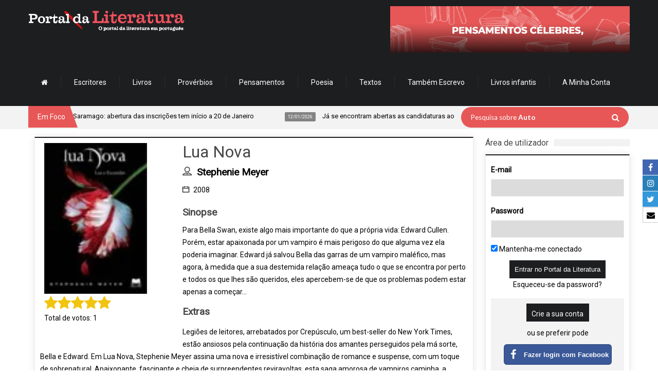

--- FILE ---
content_type: text/html; charset=UTF-8
request_url: https://www.portaldaliteratura.com/livros.php?livro=4486
body_size: 20101
content:



<!doctype html>

<!--[if IE 8 ]><html class="ie8" lang="pt-PT"><![endif]-->

<!--[if IE 9 ]><html class="ie9" lang="pt-PT"><![endif]-->

<!--[if (gte IE 10)|!(IE)]><!-->

<html xmlns="http://www.w3.org/1999/xhtml" lang="pt-PT">

<!--<![endif]-->



<head>

	


	<title>Lua Nova por Stephenie Meyer - Portal da Literatura</title>



	<script type="text/javascript">

		function hidePreloader() {

			document.getElementById("preloader-fidelizarte").style.display = "none";

		}

		window.addEventListener("load", function() {

			hidePreloader();



			$('#mm-mymenuone').show();

		}, false);

	</script>

	<style type="text/css">

		#preloader-fidelizarte {

			width: 100%;

			height: 100%;

			position: fixed;

			z-index: 999999999999 !important;

			background-color: #FFFFFF;

			text-align: center;

			display: table;

			vertical-align: middle;

			font-family: Calibri !important;

			font-size: 12px !important;

			transition: all 0.6s ease-out;

		}



		#preloader-fidelizarte .tb-middle {

			vertical-align: middle;

			display: table-cell;

		}



		#preloader-fidelizarte .tb-middle img {

			vertical-align: middle;

			margin-left: auto;

			margin-right: auto;

		}



		#mm-mymenuone {

			display: none;

		}

	</style>



	<meta charset="utf-8">

	<meta name="viewport" content="width=device-width, initial-scale=1, maximum-scale=1" />



	<meta name="keywords" content="Lua Nova, Stephenie Meyer" />

	<meta name="description" content="Para Bella Swan, existe algo mais importante do que a pr&oacute;pria vida: Edward Cullen. Por&eacute;m, estar apaixonada por um vampiro &eacute; mais perigoso do que alguma vez ela poderia imaginar. Edward j&aacute; salvou Bella das garras de um vampiro mal&eacute;fico, mas agora, &agrave; medida que a sua destemida rela&ccedil;&atilde;o amea&ccedil;a tudo o que se encontra por perto e todos os qu" />

	<meta name="robots" content="index,follow" />

	<meta name="googlebot" content="index,follow" />

	<meta name="author" content="Fidelizarte">

	<meta itemprop="name" content="Lua Nova por Stephenie Meyer - Portal da Literatura">

	<meta itemprop="description" content="Para Bella Swan, existe algo mais importante do que a pr&oacute;pria vida: Edward Cullen. Por&eacute;m, estar apaixonada por um vampiro &eacute; mais perigoso do que alguma vez ela poderia imaginar. Edward j&aacute; salvou Bella das garras de um vampiro mal&eacute;fico, mas agora, &agrave; medida que a sua destemida rela&ccedil;&atilde;o amea&ccedil;a tudo o que se encontra por perto e todos os qu">

	<meta itemprop="image" content="https://www.portaldaliteratura.com/assets/files_livros/4486.webp">

	<meta id="SiteName" property="og:site_name" content="Portal da Literatura" />

	<meta property="og:title" content="Lua Nova por Stephenie Meyer - Portal da Literatura" />

	<meta property="og:description" content="Para Bella Swan, existe algo mais importante do que a pr&oacute;pria vida: Edward Cullen. Por&eacute;m, estar apaixonada por um vampiro &eacute; mais perigoso do que alguma vez ela poderia imaginar. Edward j&aacute; salvou Bella das garras de um vampiro mal&eacute;fico, mas agora, &agrave; medida que a sua destemida rela&ccedil;&atilde;o amea&ccedil;a tudo o que se encontra por perto e todos os qu" />

	<meta property="og:url" content="https://www.portaldaliteratura.com/livros.php?livro=4486" />

	<meta property="og:image" content="https://www.portaldaliteratura.com/assets/files_livros/4486.webp" />

	<meta property="og:type" content="website" />



	<meta name="twitter:site" content="https://www.portaldaliteratura.com/livros.php?livro=4486">

	<meta name="twitter:card" content="summary_large_image">

	<meta name="twitter:title" content="Lua Nova por Stephenie Meyer - Portal da Literatura">

	<meta name="twitter:description" content="Para Bella Swan, existe algo mais importante do que a pr&oacute;pria vida: Edward Cullen. Por&eacute;m, estar apaixonada por um vampiro &eacute; mais perigoso do que alguma vez ela poderia imaginar. Edward j&aacute; salvou Bella das garras de um vampiro mal&eacute;fico, mas agora, &agrave; medida que a sua destemida rela&ccedil;&atilde;o amea&ccedil;a tudo o que se encontra por perto e todos os qu">

	<meta name="twitter:image" content="https://www.portaldaliteratura.com/assets/files_livros/4486.webp">



	<meta property="fb:pages" content="114396468584419" />



	<!-- Google API -->

	<meta name="google-signin-client_id" content="128197400251-rivi41082fjuef2ld4qnk22mas8fvef5.apps.googleusercontent.com">



	<!-- CALENDAR -->
<link rel="stylesheet" type="text/css" href="/css/final.min.css?v=1.1.31" media="none" onload="if(media!='all')media='all'" />
<link rel="stylesheet" type="text/css" href="/css/slick.css" media="none" onload="if(media!='all')media='all'" />
<link rel="stylesheet" type="text/css" href="/css/slick-theme.css" media="none" onload="if(media!='all')media='all'" />
<link href="https://fonts.googleapis.com/css?family=Roboto" rel="stylesheet" type="text/css" media="none" onload="if(media!='all')media='all'" />

<link rel="shortcut icon" href="/assets/img/favicon.png" />
<link rel="apple-touch-icon" href="/assets/img/apple-touch-icon.png">
<!--[if IE]>
	<meta http-equiv="X-UA-Compatible" content="IE=9; IE=8; IE=EmulateIE8; IE=EDGE" />
	<script src="http://html5shim.googlecode.com/svn/trunk/html5.js"></script>
<![endif]-->

<script src="/js/modernizr.custom.63321.js"></script>

<link rel="stylesheet" type="text/css" href="https://maxcdn.bootstrapcdn.com/font-awesome/4.7.0/css/font-awesome.min.css">
<!-- <link rel="stylesheet" type="text/css" href="/css/introjs.css?version=6" media="none" onload="if(media!='all')media='all'"/> -->
<link rel="stylesheet" type="text/css" href="/css/jquery.tagsinput.min.css?version=29" media="none" onload="if(media!='all')media='all'" />
<link rel="stylesheet" type="text/css" href="/css/portal2.min.css?version=40" media="none" onload="if(media!='all')media='all'" />

<style>
	.custom-content-reveal {
		overflow-y: auto;
	}
</style>

	<!-- <script type='text/javascript' src='/js/intro.js?version=33'></script> -->

	<script type='text/javascript' src='/js/portal2.min.js?version=33'></script>

	<!-- <script type='text/javascript' src='/js/tourNewFunctions.js?version=33'></script> -->

	<!-- Components do Google OAuth -->

	<script src="https://apis.google.com/js/client.js" async defer></script>



	<!-- Google tag (gtag.js) -->

	<script async src="https://www.googletagmanager.com/gtag/js?id=G-3468RP1BS2"></script>

	<script>

		window.dataLayer = window.dataLayer || [];



		function gtag() {

			dataLayer.push(arguments);

		}

		gtag('js', new Date());

		gtag('config', 'G-3468RP1BS2');

	</script>

	<!-- Google Tag Manager -->
	<script>(function(w,d,s,l,i){w[l]=w[l]||[];w[l].push({'gtm.start':
	new Date().getTime(),event:'gtm.js'});var f=d.getElementsByTagName(s)[0],
	j=d.createElement(s),dl=l!='dataLayer'?'&l='+l:'';j.async=true;j.src=
	'https://www.googletagmanager.com/gtm.js?id='+i+dl;f.parentNode.insertBefore(j,f);
	})(window,document,'script','dataLayer','GTM-M4C55QFR');</script>
	<!-- End Google Tag Manager -->

<!-- Cookie First widget -->
	<!-- <script src="https://consent.cookiefirst.com/sites/portaldaliteratura.com-90971e8d-cb85-4189-a2ed-7d6a0833a476/consent.js"></script> -->
<!-- End Cookie First widget -->



</head>

<body>
	<div id="preloader-fidelizarte"> <div class="tb-middle"> <img src="/images/preloading.gif" alt="loading gif"> <br/> Loading... </div> </div>

<!-- AddThis script -->
<!-- Go to www.addthis.com/dashboard to customize your tools -->
<script type="text/javascript" src="//s7.addthis.com/js/300/addthis_widget.js#pubid=ra-53fdef1c620444ae" async defer></script>
<!-- end AddThis script -->
	<div id="layout" class="full">

		<div class="social-buttons-right-side">
			<ul>
				<li class="facebook-label">
					<a href="https://www.facebook.com/portaldeliteratura" target="_blank">
						<span class="icon"><i class="fa fa-facebook" aria-hidden="true"></i></span>
						<span class="text">Facebook</span>
					</a>
				</li>
				<li class="linkedin-label">
					<a href="https://www.instagram.com/portaldaliteratura" target="_blank">
						<span class="icon"><i class="fa fa-instagram" aria-hidden="true"></i></span>
						<span class="text">Instagram</span>
					</a>
				</li>
				<li class="twitter-label">
					<a href="https://twitter.com/portaliteratura" target="_blank">
						<span class="icon"><i class="fa fa-twitter" aria-hidden="true"></i></span>
						<span class="text">Twitter</span>
					</a>
				</li>
				
				<li class="email-label">
					<a href="https://www.portaldaliteratura.com/contactos.php" target="_blank">
						<span class="icon"><i class="fa fa-envelope" aria-hidden="true"></i></span>
						<span class="text">Contacte-nos</span>
					</a>
				</li>
			</ul>
		</div>

		<header id="header">
			
			<div class="head">
				<div class="row clearfix">
					
					<div class="logo">
						<h1>
							<a href="/" rel="home" title="Portal da Literatura">
								<img src="/assets/img/logo.png" alt="Portal da Literatura">
							</a>
						</h1>
					</div>
					
					<div class="banner">

					<a href="/clickmng.php?mode=banner&id=103" target="">
					<img src="assets/files_banners/horz/20230207-colaborar.gif" alt="Colaborar" title="Colaborar" />
				</a>
								
			
</div><nav id="mymenuone">
  <ul class="sf-menu res_mode">
    <li><a href="/"><i class="fa fa-home"></i></a></li>
    <li><a href="/autores.php">Escritores</a></li>
    <li><a href="/livros.php">Livros</a></li>
    <li><a href="/proverbios.php">Provérbios</a></li>
    <li><a href="/pensamentos.php">Pensamentos</a></li>
    <li><a href="/poemas.php" onclick="return false;">Poesia</a>
      <ul>
        <li><a href="/poemas.php?listar=temas">Poemas por tema</a></li>
        <li><a href="/poemas.php?listar=poetas">Poemas por poeta</a></li>
      </ul>
    </li>
    <!--<li><a href="/videos.php">Vídeos</a></li>-->
    <li><a href="/textos-de-autores.php">Textos</a></li>
    <li><a href="http://www.tambemescrevo.com" target="_blank">Também Escrevo</a></li>
    <!--<li><a href="/lermais.php">Ler mais</a></li>-->
    <li><a href="/livros-infantis.php">Livros infantis</a></li>
    <!-- <li><a href="/editoras.php">Editoras</a></li> -->

    
      <li><a href="#" onclick="return false;">A Minha Conta</a>
        <ul>
          <li><a href="/personal.php?mode=login">Login</a></li>
          <li><a href="/personal.php?mode=registo">Registe-se</a></li>
          <li><a href="/personal.php?mode=recuperarpass">Recuperar password</a></li>
        </ul>
      </li>

    
  </ul>
</nav>
				
				</div>
			</div>

			<div class="sec_head">
				<div class="row clearfix">

					<span class="breaking"> Em Foco </span>
<ul id="ticker">
	
				<li><a href=""  onclick='return false;'><span> 13/01/2026</span> Lançamento da 14.ª edição do Prémio Literário José Saramago: abertura das inscrições tem início a 20 de Janeiro </a></li>
					<li><a href=""  onclick='return false;'><span> 12/01/2026</span> Já se encontram abertas as candidaturas ao Prémio LeYa 2026; </a></li>
					<li><a href=""  onclick='return false;'><span> 10/01/2026</span> Dia 21 de Janeiro chega às livrarias o primeiro título da nova coleção da Alma dos Livros: O Primeiro Amor.  </a></li>
					<li><a href=""  onclick='return false;'><span> 08/01/2026</span> A Casa das Letras edita a 13 de Janeiro, o romance "Tokyo Sympathy Tower", da escritora japonesa Rie Qudan;  </a></li>
					<li><a href=""  onclick='return false;'><span> 05/01/2026</span> Onésimo Teotónio Almeida acaba de ser distinguido com o Prémio Vasco Graça Moura; </a></li>
					<li><a href=""  onclick='return false;'><span> 17/12/2025</span> A Relógio D’Água vai publicar em 2026 a tradução do romance Flesh (Carne) do autor anglo-húngaro David Szalay, vencedor do Prémio Booker de 2025; </a></li>
					<li><a href=""  onclick='return false;'><span> 11/12/2025</span> Escritora Lídia Jorge vence Prémio Pessoa 2025 </a></li>
		
</ul>
					<div class="right_bar">
<div class="search">
	<form action="/pesquisar.php" id="search" class="searchform" method="get">
		<input id="inputhead" name="search" type="text" value="">
		<button type="submit" style="top:13px; right:18px;">
			<i class="fa fa-search"></i>
		</button>
		<div class="text-over-search" id="text-over-search">
			Pesquisa sobre
			<span>Autores</span>
		</div>
	</form>
</div>
<!-- onfocus="if (this.value=='Pesquisar...') this.value = '';" onblur="if (this.value=='') this.value = 'Pesquisar...';" -->

<script type="text/javascript">

	var oSearchText	= document.getElementById("text-over-search");
	var oSearch		= document.getElementById("inputhead");

	oSearch.addEventListener("click", textHoverSearchFadeOut, false);
	oSearchText.addEventListener("click", textHoverSearchFadeOut, false);

	// oSearch.addEventListener("mouseout", textHoverSearchFadeIn, false);

	function textHoverSearchFadeOut() {
		$(oSearchText).fadeOut("fast", function(){
			$(oSearch).select();
		});
	}

	function textHoverSearchFadeIn() {
		if( oSearch.value.trim() == "" ) {
			$(oSearchText).fadeIn("fast", function(){
				$(oSearch).blur();
			});
		}
	}

	function changeStringHoverSearch() {
		var nPosArray	= 1;

		return new Promise( (resolve, reject) => {

			var aStrings		= [ "Autores", "Livros" ];
			var oSpan			= $(oSearchText).children('span');

			(function waitForIt() {

				let cSpanText		= oSpan.html();
				let bStop			= false;
				let nTimeOut		= 200;

				if( cSpanText == "" ) {
					if( nPosArray >= aStrings.length ) {
						oSpan.html("Literatura");
						bStop	= true;
					}

					oSpan.html(aStrings[nPosArray]);
					nPosArray++;
					nTimeOut	= 1700;

				} else {
					cSpanText	= cSpanText.substring(0, cSpanText.length-1);
					oSpan.html(cSpanText);
					nTimeOut		= 200;
				}

				if( bStop ) return resolve();
				setTimeout( waitForIt, nTimeOut );

			})();

		});

	}

	window.addEventListener("load", () => {
		setTimeout( () => {
			changeStringHoverSearch();
		}, 1700 );
	}, false);

</script>
					</div>

				</div>
			</div>
			
		</header>
	
		<div class="page-content">
			<div class="row clearfix">


				<!-- Col Cent -->
				<div class="grid_9">

					<div class="post clearfix">
  <div class="row clearfix">
	<!--<h1>
	  Lua Nova	</h1>
	<br />-->
	<div class="post_item">
	  <article>
		<div class="b_block medium_thumb clearfix">
		<!-- col capa -->
		<div class="grid_4 omega">
		  <div class="post_thumbnail" style="float:initial !important;">
			<div class="item">
			  <div class="featured_thumb"> <img src="assets/files_livros/4486.webp" width="150" alt="Lua Nova" title="Lua Nova" class="img-autor"> <!--<span class="thumb-icon"></span>--> </div>
			</div>
			<div style="margin-top:3px !important;">
			  			</div>
					  </div>
		  
		  <div class="details mb">
			<div class="rate rating-container" data-intro="Para avaliar um livro, basta clicar na quantidade de estrelas que desejar atribuir. Nota: terá de efectuar o login de utilizador." data-step="3"> </div>
		   <!-- <div class="like-book">
			  			  <!-- 								<span>
									<i class="fa fa-heart-o btn-like-book" aria-hidden="true" title="Gosto" data-id="4486"></i>
									Gosto
								</span>
								<span class="total">
									0								</span>
								<small>(Número de gostos)</small> 
			</div>--> 
						</div>
		  
			  <!-- Addthis -->
		  <div class="addthis_sharing_toolbox"></div>
		  <!-- end Addthis --> 
		  <br />
		  </div>
		  <!-- .col capa -->
		  
		  <div class="details mb">
		  <h1>
			  Lua Nova			</h1>
				<span class='m_category'>
										<h3>
											<i class='icon-user mi'></i>
											<a href='/autores.php?autor=671'>
												<strong>Stephenie Meyer</strong>
											</a>
										</h3>
									</span>				<span class="m_category">
					<i class="icon-calendar mi"></i>
					2008				</span>
		  </div>
		  
	  
		  
		 
		  		  <h3>Sinopse</h3>
		  <p>
			Para Bella Swan, existe algo mais importante do que a pr&oacute;pria vida: Edward Cullen. Por&eacute;m, estar apaixonada por um vampiro &eacute; mais perigoso do que alguma vez ela poderia imaginar. Edward j&aacute; salvou Bella das garras de um vampiro mal&eacute;fico, mas agora, &agrave; medida que a sua destemida rela&ccedil;&atilde;o amea&ccedil;a tudo o que se encontra por perto e todos os que lhes s&atilde;o queridos, eles apercebem-se de que os problemas podem estar apenas a come&ccedil;ar...		  </p>
		  		  		  <h3>Extras</h3>
		  <p>
			<p>Legi&otilde;es de leitores, arrebatados por Crep&uacute;sculo, um best-seller do New York Times, est&atilde;o ansiosos pela continua&ccedil;&atilde;o da hist&oacute;ria dos amantes perseguidos pela m&aacute; sorte, Bella e Edward. Em Lua Nova, Stephenie Meyer assina uma nova e irresist&iacute;vel combina&ccedil;&atilde;o de romance e suspense, com um toque de sobrenatural. Apaixonante, fascinante e cheia de surpreendentes reviravoltas, esta saga amorosa de vampiros caminha, a passos largos, para a imortalidade liter&aacute;ria.</p><p>&laquo;Lua Nova mais do que alimentar os desejos ardentes de sangue dos f&atilde;s do primeiro volume, deixa-os sem f&ocirc;lego para o terceiro.&raquo;- <strong>School Library Journal</strong></p><p>&laquo;Desde a sua capa com uma orqu&iacute;dea at&eacute; ao final, os f&atilde;s de vampiros consumir&atilde;o vorazmente este intenso volume, de uma s&oacute; vez, voltando ao in&iacute;cio para depois o devorarem de novo.&raquo;- <strong>VOYA<br /></strong></p>		  </p>
		  		  		</div>
		<div class="widget_categories" name="questao_anchor" >
		  <div class="b_title">
			<h4>Comentários</h4>
		  </div>
		  <div class="widget clearfix">
			<form action="/livros.php?livro=4486" method="post" id="commentform" class="comment-form form-comentarios" data-intro="Neste espaço pode deixar a sua opinião a respeito do livro." data-step="5">
			  <label for="mensagem">Inserir comentário -
							  </label>
			  <textarea name="mensagem" required style="resize:none"></textarea>
			  <input type="hidden" name="submit_comentario" id="inputSubmit_comentario" value="1">
			  <p class="form-submit">
				<input name="submit_comentario" class="submit" type="submit" id="submit_comentario" value="Inserir">
			  </p>
			</form>
			<br />
							<p>A mostrar os últimos 20 comentários:</p>
					<div class="b_block medium_thumb clearfix" data-intro="Pode consultar as opiniões de outros utilizadores acerca do mesmo." data-step="6">
						<div class="grid_12">
							<p class="pull-left">
								<a href="/profile.php?id=3251"> <img src="/assets/users/nophoto.png" class="img-user"> </a>
							</p>
							
							<a href="/profile.php?id=3251">
								<p class="pull-left" style="padding-top: 7.5px; padding-left: 10px;">
									<strong> Nídia Mendonça </strong>,
									29/01/2009 19:35								</p>
							</a>

							<div class="clearfix"></div>
							
							<p>
								O segundo livro da saga. Tão bom como o primeiro. Stephenie Meyer não brinca em serviço.							</p>
							
							<div class="clearfix"></div>
							<div class="buttons-utilidade">
								<button type="button" class="btn-thumbs-up" data-id="251"> <i class="fa fa-thumbs-o-up" aria-hidden="true"></i> </button>
								<span>
									0								</span>
								
								<button type="button" class="btn-thumbs-down" data-id="251"> <i class="fa fa-thumbs-o-down" aria-hidden="true"></i> </button>
								<span>
									0								</span>
							</div>
						</div>
				</div>
		  </div>
		</div>
				<div class="widget_categories" name="questao_anchor">
		  <div class="row">
						<div class="grid_6">
			  <div class="b_title">
				<h4>Avaliações</h4>
			  </div>
			  <div class="widget clearfix">
				<div class="row">
				  	<div class='review-item-book'>
												<div class='image'>
													<a href='/profile.php?id=1457273'>
														<img src='/assets/users/nophoto.png' class='img-user'>
													</a>
												</div>
												<div class='text'>
													<a href='/profile.php?id=1457273'>
														<strong>Carolina </strong>
													</a>
													avaliou com <i class='fa fa-star star-filled' aria-hidden='true'></i><i class='fa fa-star star-filled' aria-hidden='true'></i><i class='fa fa-star star-filled' aria-hidden='true'></i><i class='fa fa-star star-filled' aria-hidden='true'></i><i class='fa fa-star star-filled' aria-hidden='true'></i>			<!-- estrelas-->.
												</div>
											</div>				</div>
			  </div>
			</div>
					  </div>
		</div>
		<div class="clearfix"></div>
		<br clear="all">
				<div class="widget_categories" name="questao_anchor">
		  <div class="b_title">
			<h4>Outros livros de  Stephenie Meyer</h4>
		  </div>
		  <div class="widget clearfix" data-intro="Além de poder consultar outros livros deste autor." data-step="7">
				<div class='livros-relaccionados owl-carousel'>	<div class='item'>
								<center>
									<a href='/livros.php?livro=10208'>
										<img src='assets/files_livros/10208.webp' alt='Sol da Meia-Noite' title='Sol da Meia-Noite' style='max-width: 75px;'>
										<h5>Sol da Meia-Noite</h5>
										<p>2020</p>
									</a>
								</center>
							</div>	<div class='item'>
								<center>
									<a href='/livros.php?livro=7996'>
										<img src='assets/files_livros/7996.webp' alt='A Química' title='A Química' style='max-width: 75px;'>
										<h5>A Química</h5>
										<p>2016</p>
									</a>
								</center>
							</div>	<div class='item'>
								<center>
									<a href='/livros.php?livro=10546'>
										<img src='assets/files_livros/10546.webp' alt='Crepúsculo - Vida e Morte' title='Crepúsculo - Vida e Morte' style='max-width: 75px;'>
										<h5>Crepúsculo - Vida e Morte</h5>
										<p>2015</p>
									</a>
								</center>
							</div>	<div class='item'>
								<center>
									<a href='/livros.php?livro=5178'>
										<img src='assets/files_livros/5178.webp' alt='Guia Oficial Ilustrado da Saga Twilight' title='Guia Oficial Ilustrado da Saga Twilight' style='max-width: 75px;'>
										<h5>Guia Oficial Ilustrado da Saga Twilight</h5>
										<p>2011</p>
									</a>
								</center>
							</div>	<div class='item'>
								<center>
									<a href='/livros.php?livro=4852'>
										<img src='assets/files_livros/4852.webp' alt='A Breve Segunda Vida de Bree Tanner - Uma Novela de Eclipse ' title='A Breve Segunda Vida de Bree Tanner - Uma Novela de Eclipse ' style='max-width: 75px;'>
										<h5>A Breve Segunda Vida de Bree Tanner - Uma Novela de Eclipse </h5>
										<p>2010</p>
									</a>
								</center>
							</div>	<div class='item'>
								<center>
									<a href='/livros.php?livro=4853'>
										<img src='assets/files_livros/4853.webp' alt='A Breve Segunda Vida de Bree Tanner + DVD Twilight em Forks ' title='A Breve Segunda Vida de Bree Tanner + DVD Twilight em Forks ' style='max-width: 75px;'>
										<h5>A Breve Segunda Vida de Bree Tanner + DVD Twilight em Forks </h5>
										<p>2010</p>
									</a>
								</center>
							</div>	<div class='item'>
								<center>
									<a href='/livros.php?livro=4510'>
										<img src='assets/files_livros/4510.webp' alt='Breaking Dawn' title='Breaking Dawn' style='max-width: 75px;'>
										<h5>Breaking Dawn</h5>
										<p>2009</p>
									</a>
								</center>
							</div>	<div class='item'>
								<center>
									<a href='/livros.php?livro=4521'>
										<img src='assets/files_livros/4521.webp' alt='Nómada' title='Nómada' style='max-width: 75px;'>
										<h5>Nómada</h5>
										<p>2009</p>
									</a>
								</center>
							</div>	<div class='item'>
								<center>
									<a href='/livros.php?livro=4572'>
										<img src='assets/files_livros/4572.webp' alt='Amanhecer' title='Amanhecer' style='max-width: 75px;'>
										<h5>Amanhecer</h5>
										<p>2009</p>
									</a>
								</center>
							</div>	<div class='item'>
								<center>
									<a href='/livros.php?livro=4312'>
										<img src='assets/files_livros/4312.webp' alt='Eclipse' title='Eclipse' style='max-width: 75px;'>
										<h5>Eclipse</h5>
										<p>2008</p>
									</a>
								</center>
							</div>	<div class='item'>
								<center>
									<a href='/livros.php?livro=4477'>
										<img src='assets/files_livros/4477.webp' alt='Crepúsculo' title='Crepúsculo' style='max-width: 75px;'>
										<h5>Crepúsculo</h5>
										<p>2008</p>
									</a>
								</center>
							</div>	</div>			<script type="text/javascript">
					function initSlider()
					{

						$('.livros-relaccionados').owlCarousel({
							slideSpeed: 600,
							items: 4,
							autoPlay: true,
							stopOnHover: true,
							autoHeight: false,
							responsive: true
						});

					}

					window.addEventListener("load", initSlider, false);
					// window.addEventListener("load", introBook, false);
				</script> 
		  </div>
		</div>
		<div class="widget_categories" name="questao_anchor">
		  <div class="b_title">
			<h4>Quem gostou deste livro também gostou de:</h4>
		  </div>
		  <div class="widget clearfix" data-intro="Além de poder consultar outros livros deste autor." data-step="7">
				<div class='livros-may-like owl-carousel'>	<div class='item'>
								<center>
									<a href='/livros.php?livro=4595'>
										<img src='/assets/files_livros/4595.webp' alt='A Rainha no Palácio das Correntes de Ar' title='A Rainha no Palácio das Correntes de Ar' style='max-width: 75px;'>
										<h5>A Rainha no Palácio das Correntes de Ar</h5>
										<p>2009</p>
									</a>
								</center>
							</div>	<div class='item'>
								<center>
									<a href='/livros.php?livro=3540'>
										<img src='/assets/files_livros/3540.webp' alt='Anjos e Demónios' title='Anjos e Demónios' style='max-width: 75px;'>
										<h5>Anjos e Demónios</h5>
										<p>2005</p>
									</a>
								</center>
							</div>	<div class='item'>
								<center>
									<a href='/livros.php?livro=4589'>
										<img src='/assets/files_livros/4589.webp' alt='O Quarto Mágico' title='O Quarto Mágico' style='max-width: 75px;'>
										<h5>O Quarto Mágico</h5>
										<p>2009</p>
									</a>
								</center>
							</div>	<div class='item'>
								<center>
									<a href='/livros.php?livro=4598'>
										<img src='/assets/files_livros/4598.webp' alt='Os Homens que Odeiam as Mulheres' title='Os Homens que Odeiam as Mulheres' style='max-width: 75px;'>
										<h5>Os Homens que Odeiam as Mulheres</h5>
										<p>2009</p>
									</a>
								</center>
							</div>	<div class='item'>
								<center>
									<a href='/livros.php?livro=4312'>
										<img src='/assets/files_livros/4312.webp' alt='Eclipse' title='Eclipse' style='max-width: 75px;'>
										<h5>Eclipse</h5>
										<p>2008</p>
									</a>
								</center>
							</div>	<div class='item'>
								<center>
									<a href='/livros.php?livro=3793'>
										<img src='/assets/files_livros/3793.webp' alt='Marley & Eu: A vida e o amor do pior cão do mundo' title='Marley & Eu: A vida e o amor do pior cão do mundo' style='max-width: 75px;'>
										<h5>Marley & Eu: A vida e o amor do pior cão do mundo</h5>
										<p>2006</p>
									</a>
								</center>
							</div>	<div class='item'>
								<center>
									<a href='/livros.php?livro=4186'>
										<img src='/assets/files_livros/4186.webp' alt='O Sétimo Selo' title='O Sétimo Selo' style='max-width: 75px;'>
										<h5>O Sétimo Selo</h5>
										<p>2007</p>
									</a>
								</center>
							</div>	<div class='item'>
								<center>
									<a href='/livros.php?livro=4139'>
										<img src='/assets/files_livros/4139.webp' alt='A Menina que Nunca Chorava' title='A Menina que Nunca Chorava' style='max-width: 75px;'>
										<h5>A Menina que Nunca Chorava</h5>
										<p>2007</p>
									</a>
								</center>
							</div>	<div class='item'>
								<center>
									<a href='/livros.php?livro=4388'>
										<img src='/assets/files_livros/4388.webp' alt='Flores na Tempestade' title='Flores na Tempestade' style='max-width: 75px;'>
										<h5>Flores na Tempestade</h5>
										<p>2008</p>
									</a>
								</center>
							</div>	<div class='item'>
								<center>
									<a href='/livros.php?livro=4293'>
										<img src='/assets/files_livros/4293.webp' alt='Maléfico' title='Maléfico' style='max-width: 75px;'>
										<h5>Maléfico</h5>
										<p>2008</p>
									</a>
								</center>
							</div>	<div class='item'>
								<center>
									<a href='/livros.php?livro=3945'>
										<img src='/assets/files_livros/3945.webp' alt='A Fórmula de Deus' title='A Fórmula de Deus' style='max-width: 75px;'>
										<h5>A Fórmula de Deus</h5>
										<p>2006</p>
									</a>
								</center>
							</div>	<div class='item'>
								<center>
									<a href='/livros.php?livro=4062'>
										<img src='/assets/files_livros/4062.webp' alt='Herança de Gelo - Trilogia da Herança II' title='Herança de Gelo - Trilogia da Herança II' style='max-width: 75px;'>
										<h5>Herança de Gelo - Trilogia da Herança II</h5>
										<p></p>
									</a>
								</center>
							</div>	<div class='item'>
								<center>
									<a href='/livros.php?livro=3511'>
										<img src='/assets/files_livros/3511.webp' alt='O Codex 632' title='O Codex 632' style='max-width: 75px;'>
										<h5>O Codex 632</h5>
										<p>2005</p>
									</a>
								</center>
							</div>	<div class='item'>
								<center>
									<a href='/livros.php?livro=4477'>
										<img src='/assets/files_livros/4477.webp' alt='Crepúsculo' title='Crepúsculo' style='max-width: 75px;'>
										<h5>Crepúsculo</h5>
										<p>2008</p>
									</a>
								</center>
							</div>	<div class='item'>
								<center>
									<a href='/livros.php?livro=1502'>
										<img src='/assets/files_livros/1502.webp' alt='Amor de Perdição' title='Amor de Perdição' style='max-width: 75px;'>
										<h5>Amor de Perdição</h5>
										<p>1862</p>
									</a>
								</center>
							</div>	<div class='item'>
								<center>
									<a href='/livros.php?livro=3572'>
										<img src='/assets/files_livros/3572.webp' alt='Harry Potter e o Príncipe Misterioso' title='Harry Potter e o Príncipe Misterioso' style='max-width: 75px;'>
										<h5>Harry Potter e o Príncipe Misterioso</h5>
										<p>2005</p>
									</a>
								</center>
							</div>	<div class='item'>
								<center>
									<a href='/livros.php?livro=4457'>
										<img src='/assets/files_livros/4457.webp' alt='A Vida num Sopro' title='A Vida num Sopro' style='max-width: 75px;'>
										<h5>A Vida num Sopro</h5>
										<p>2008</p>
									</a>
								</center>
							</div>	<div class='item'>
								<center>
									<a href='/livros.php?livro=4510'>
										<img src='/assets/files_livros/4510.webp' alt='Breaking Dawn' title='Breaking Dawn' style='max-width: 75px;'>
										<h5>Breaking Dawn</h5>
										<p>2009</p>
									</a>
								</center>
							</div>	<div class='item'>
								<center>
									<a href='/livros.php?livro=4217'>
										<img src='/assets/files_livros/4217.webp' alt='Harry Potter e os Talismãs da Morte ' title='Harry Potter e os Talismãs da Morte ' style='max-width: 75px;'>
										<h5>Harry Potter e os Talismãs da Morte </h5>
										<p>2007</p>
									</a>
								</center>
							</div>	<div class='item'>
								<center>
									<a href='/livros.php?livro=4072'>
										<img src='/assets/files_livros/4072.webp' alt='A Ilha das Trevas' title='A Ilha das Trevas' style='max-width: 75px;'>
										<h5>A Ilha das Trevas</h5>
										<p>2007</p>
									</a>
								</center>
							</div>	</div>			<script type="text/javascript">
					function initSliderMayLike()
					{

						$('.livros-may-like').owlCarousel({
							slideSpeed: 600,
							items: 4,
							autoPlay: true,
							stopOnHover: true,
							autoHeight: false,
							responsive: true
						});

					}

					window.addEventListener("load", initSliderMayLike, false);
				</script> 
		  </div>
		</div>
	  </article>
	</div>
	<a href="/livros.php" class="tbutton medium"> <span>Voltar</span> </a> </div>
</div>
<script type="text/javascript">

	document.addEventListener( "DOMContentLoaded", function() {

		$('form.form-comentarios').submit(function(event) {

			event.preventDefault();

			var aPost		= {};
			var oForm		= $(this);

			aPost.funcao	= "isLogged";


			$.ajax( {

				url:			"/lib/ajaxProcessa.php",
				type:			"POST",
				data:			aPost,
				cache: 			false,
				dataType: 		"json",

				success: 	function(response)
				{

					if( response.success == true )
					{

						oForm.off("submit").submit();

					}
					else
					{

						var bSubmitPost	= true;
						exibeModal( bSubmitPost, oForm );

					}

				},

				error: 		function( textStatus, errorThrown )
				{

					setTimeout( function() { alert("Fatal Error on submiting! :("); }, 1000 );

					console.log("AJAX ERROR CONTACTO: " + textStatus, errorThrown);

				}

			});

		});


		getRating( 4486, 1 );

	}, false );

</script>

				</div>
				<!-- /Col Cent -->


				<!-- Col Direita -->
				<div class="grid_3 righter omega">

							<div class="b_title">
			<h4>Área de utilizador</h4>
		</div>
				
		<div class="widget clearfix login-widget">
			<div class="mensagem-ajax"></div>
			<form action="/personal.php?mode=login" method="post" id="commentform" class="comment-form">

				<div class="login-right" data-intro='Agora já pode efectuar o seu login e aproveitar as novas funcionalidades do Portal da Literatura.' data-step="1">
					<p class="comment-form-author-">
						<label for="login-email">E-mail</label>
						<input id="login-email" name="login-email" type="email" value="" size="30" aria-required="true" required>
					</p>

					<p class="comment-form-email-">
						<label for="login-password">Password</label>
						<input id="login-password" name="login-password" type="password" value="" size="30" aria-required="true" required>
					</p>

					<p>
						<input type="checkbox" name="keepMeLogged" checked value="1"> Mantenha-me conectado
					</p>

					<p class="form-submit">
						<center>
							<input name="submit" type="submit" class="submit" value="Entrar no Portal da Literatura"> 
							<br>
							<a href="/personal.php?mode=recuperarpass">Esqueceu-se da password?</a>
							<br>
						</center>
					</p>
				</div>


				<div class="create-account-right" data-intro="Se ainda não possui uma conta, pode criá-la através do seu e-mail ou mesmo com a sua conta Facebook ou Google." data-step="2">
					<a href="/personal.php?mode=registo" class="submit">Crie a sua conta</a>
					<span class="text-create-account">ou se preferir pode</span>
					<div class="social-login-buttons">
						<button type="button" class="btn-facebook" data-scope="public_profile,email">
							<div class="logo-sign-in-facebook">
								<i class="fa fa-facebook" aria-hidden="true"></i>
							</div>
							<span>Fazer login com Facebook</span>
						</button>

						<button type="button" class="btn-google customGPlusSignIn">
							<img src="/assets/google-logo.png" alt="Sign in with Google" title="Sign in with Google" class="logo-sign-in-google">
							<span>Fazer login com Google</span>
						</button>
					</div>
				</div>
			</form>
		</div>

		<script type="text/javascript">
			// window.addEventListener( "load", introLogin, false );
		</script>
<div class="b_title">
	<h4><a href="/critica-literaria.php">Crítica Literária <!--por <strong>Miguel Real</strong>--></a></h4>
</div>
		
	<div class="widget clearfix">

							<a title="Ler Não Dormir" href="critica-literaria.php?id=80">
						<img src="assets/files_critica_literaria/80_teaser.webp" width="100%" height="auto" alt="Ler Não Dormir" title="Ler Não Dormir"/>
					</a>
								<a title="Ler Quem Matou o Meu Pai" href="critica-literaria.php?id=79">
						<img src="assets/files_critica_literaria/79_teaser.webp" width="100%" height="auto" alt="Ler Quem Matou o Meu Pai" title="Ler Quem Matou o Meu Pai"/>
					</a>
								<a title="Ler Transgressões" href="critica-literaria.php?id=78">
						<img src="assets/files_critica_literaria/78_teaser.webp" width="100%" height="auto" alt="Ler Transgressões" title="Ler Transgressões"/>
					</a>
								<a title="Ler O Sentido da Náusea" href="critica-literaria.php?id=77">
						<img src="assets/files_critica_literaria/77_teaser.webp" width="100%" height="auto" alt="Ler O Sentido da Náusea" title="Ler O Sentido da Náusea"/>
					</a>
								<a title="Ler Como Animais, de Violaine Bérot" href="critica-literaria.php?id=76">
						<img src="assets/files_critica_literaria/76_teaser.webp" width="100%" height="auto" alt="Ler Como Animais, de Violaine Bérot" title="Ler Como Animais, de Violaine Bérot"/>
					</a>
			
	</div>
<div class="b_title">
	<h4><a href="/entrevistas.php">Entrevista</a></h4>
</div>
		
	<div class="widget clearfix">

							<a title="Entrevista com Pepetela" href="/entrevistas.php?id=46">
						<img src="assets/files_entrevistas/46_destaque.webp" width="100%" height="auto" alt="Entrevista com Pepetela" title="Entrevista com Pepetela"/>
					</a>
								<a title="Entrevista com Mário Cláudio" href="/entrevistas.php?id=3">
						<img src="assets/files_entrevistas/3_destaque.webp" width="100%" height="auto" alt="Entrevista com Mário Cláudio" title="Entrevista com Mário Cláudio"/>
					</a>
			
	</div>
<div class="widget_categories">
	<div class="b_title">
		<h4>Top 10 de vendas</h4>
	</div>

	<div class="widget clearfix">
  	<center>
    	<a title="Os livros mais vendidos em Portugal" href="/top10.php?pais=portugal">
    		<img alt="Os livros mais vendidos em Portugal" title="Os livros mais vendidos em Portugal" src="assets/img/botao-top10-vendas-portugal.png" width="164" height="36">
    	</a>
			<a title="Os livros mais vendidos no Brasil" href="/top10.php?pais=brasil">
				<img alt="Os livros mais vendidos no Brasil" title="Os livros mais vendidos no Brasil" src="assets/img/botao-top10-vendas-brasil.png" width="164" height="36">
			</a>
    </center>
  </div>
	
</div><!--<ul class="clearfix T20-tabs-nav group tab-count-4">
<li class="T20-tab tab-recent">
<a href="#tab-recent" title="Recent Posts">
<i class="icon-folder-open">
<div style="font-size:10px;">Novidades</div>
</i>
</a>
</li>
</ul>-->

<div class="b_title">
	<h4>Novidades</h4>
</div>

<div class="widget clearfix more_posts">
	<div id="tab-recent" class="T20-tab group">

			<div class="item_small">
				<div class="one_post">
					<div class="featured_thumb">
						<a href="/livros.php?livro=11694" title="Rei da Inveja">
							<img src="assets/files_livros/11694.webp" alt="Rei da Inveja" title="Rei da Inveja"/>
							<span class="thumb-icon">
<i class='fa fa-heart-o button-favorite' aria-hidden='true' data-id='11694' data-tipo='livro'></i>							</span>
						</a>
					</div>

					<div class="item-details">
						<h3>
							<a href="/livros.php?livro=11694" rel="bookmark" title="Rei da Inveja">
								Rei da Inveja							</a>
						</h3>

						<div class="post_meta">
								<a href='/autores.php?autor=4696' rel='date' title='Rei da Inveja'>
												<i class='icon-user mi'></i>Ana Huang
											</a><br>						</div>
					</div>
				</div>
			</div>


			<div class="item_small">
				<div class="one_post">
					<div class="featured_thumb">
						<a href="/livros.php?livro=11703" title="Se os gatos falassem">
							<img src="assets/files_livros/11703.webp" alt="Se os gatos falassem" title="Se os gatos falassem"/>
							<span class="thumb-icon">
<i class='fa fa-heart-o button-favorite' aria-hidden='true' data-id='11703' data-tipo='livro'></i>							</span>
						</a>
					</div>

					<div class="item-details">
						<h3>
							<a href="/livros.php?livro=11703" rel="bookmark" title="Se os gatos falassem">
								Se os gatos falassem							</a>
						</h3>

						<div class="post_meta">
								<a href='/autores.php?autor=4546' rel='date' title='Se os gatos falassem'>
												<i class='icon-user mi'></i>Piergiorgio Pulixi
											</a><br>						</div>
					</div>
				</div>
			</div>


			<div class="item_small">
				<div class="one_post">
					<div class="featured_thumb">
						<a href="/livros.php?livro=11704" title="O Caminho Até Casa">
							<img src="assets/files_livros/11704.webp" alt="O Caminho Até Casa" title="O Caminho Até Casa"/>
							<span class="thumb-icon">
<i class='fa fa-heart-o button-favorite' aria-hidden='true' data-id='11704' data-tipo='livro'></i>							</span>
						</a>
					</div>

					<div class="item-details">
						<h3>
							<a href="/livros.php?livro=11704" rel="bookmark" title="O Caminho Até Casa">
								O Caminho Até Casa							</a>
						</h3>

						<div class="post_meta">
								<a href='/autores.php?autor=4616' rel='date' title='O Caminho Até Casa'>
												<i class='icon-user mi'></i>Kristin Hannah
											</a><br>						</div>
					</div>
				</div>
			</div>


			<div class="item_small">
				<div class="one_post">
					<div class="featured_thumb">
						<a href="/livros.php?livro=11696" title="O último a sair">
							<img src="assets/files_livros/11696.webp" alt="O último a sair" title="O último a sair"/>
							<span class="thumb-icon">
<i class='fa fa-heart-o button-favorite' aria-hidden='true' data-id='11696' data-tipo='livro'></i>							</span>
						</a>
					</div>

					<div class="item-details">
						<h3>
							<a href="/livros.php?livro=11696" rel="bookmark" title="O último a sair">
								O último a sair							</a>
						</h3>

						<div class="post_meta">
								<a href='/autores.php?autor=420' rel='date' title='O último a sair'>
												<i class='icon-user mi'></i>Mário Zambujal
											</a><br>						</div>
					</div>
				</div>
			</div>


			<div class="item_small">
				<div class="one_post">
					<div class="featured_thumb">
						<a href="/livros.php?livro=11699" title="Para os caminhantes tudo é caminho">
							<img src="assets/files_livros/11699.webp" alt="Para os caminhantes tudo é caminho" title="Para os caminhantes tudo é caminho"/>
							<span class="thumb-icon">
<i class='fa fa-heart-o button-favorite' aria-hidden='true' data-id='11699' data-tipo='livro'></i>							</span>
						</a>
					</div>

					<div class="item-details">
						<h3>
							<a href="/livros.php?livro=11699" rel="bookmark" title="Para os caminhantes tudo é caminho">
								Para os caminhantes tudo é caminho							</a>
						</h3>

						<div class="post_meta">
								<a href='/autores.php?autor=1222' rel='date' title='Para os caminhantes tudo é caminho'>
												<i class='icon-user mi'></i>José Tolentino Mendonça
											</a><br>						</div>
					</div>
				</div>
			</div>


			<div class="item_small">
				<div class="one_post">
					<div class="featured_thumb">
						<a href="/livros.php?livro=11693" title="A Intrusa">
							<img src="assets/files_livros/11693.webp" alt="A Intrusa" title="A Intrusa"/>
							<span class="thumb-icon">
<i class='fa fa-heart-o button-favorite' aria-hidden='true' data-id='11693' data-tipo='livro'></i>							</span>
						</a>
					</div>

					<div class="item-details">
						<h3>
							<a href="/livros.php?livro=11693" rel="bookmark" title="A Intrusa">
								A Intrusa							</a>
						</h3>

						<div class="post_meta">
								<a href='/autores.php?autor=4511' rel='date' title='A Intrusa'>
												<i class='icon-user mi'></i>Freida McFadden
											</a><br>						</div>
					</div>
				</div>
			</div>


			<div class="item_small">
				<div class="one_post">
					<div class="featured_thumb">
						<a href="/livros.php?livro=11697" title="Um a um">
							<img src="assets/files_livros/11697.webp" alt="Um a um" title="Um a um"/>
							<span class="thumb-icon">
<i class='fa fa-heart-o button-favorite' aria-hidden='true' data-id='11697' data-tipo='livro'></i>							</span>
						</a>
					</div>

					<div class="item-details">
						<h3>
							<a href="/livros.php?livro=11697" rel="bookmark" title="Um a um">
								Um a um							</a>
						</h3>

						<div class="post_meta">
								<a href='/autores.php?autor=4511' rel='date' title='Um a um'>
												<i class='icon-user mi'></i>Freida McFadden
											</a><br>						</div>
					</div>
				</div>
			</div>

		

	</div>

	<div id="tab-popular" class="T20-tab group">
	</div>
</div>

				</div>
      	<!--/ Col Direita -->


			</div><!--/ Row -->
		</div><!--/ Content -->
					
	<footer id="footer">
	<div class="row clearfix">
            
  	<div class="grid_3 footer_w">
  <div class="widget_T20_posts_slideshow">
       
    <div class="b_title">
	<h4>Outros</h4>
    </div>
	
    <div class="widget clearfix">
	<ul>
	  <li><a href="/entrevistas.php">Entrevistas</a></li>
         <!--<li><a href="/sites_autores.php">Sites de autores</a></li>-->
         <li><a href="/editoras.php">Editoras</a></li>
         <li><a href="/conteudos.php?id=33">Livros gratuitos</a></li>
         <li><a href="/adivinhas.php">Adivinhas</a></li>
         <li><a href="/livrarias.php">Livrarias</a></li>
         <li><a href="/videos.php">Vídeos</a></li>
         <li><a href="/poemas-musicados.php">Poemas musicados</a></li>
         <li><a href="/noticias.php">Notícias</a></li>
         <li><a href="/conteudos.php?id=1">Sobre</a></li>
         <li><a href="/faq.php">FAQ</a></li>
         <li><a href="/conteudos.php?id=20">Anuncie aqui</a></li>
         <li><a href="/links.php">Links</a></li>
         <li><a href="/sites-sugerir-amigo.php">Sugerir site</a></li>
         <li><a href="/conteudos.php?id=5">Política de privacidade e segurança</a></li>
       </ul>
    </div>

  </div>
</div>
            
<div class="alpha grid_3 footer_w">
	<div class="widget_T20_posts">
	
		<div class="b_title">
			<h4>Top nuvem de referências</h4>
		</div>

		<div class="widget clearfix">
			<div class="more_posts">

				                <a class="tbutton small" href="/pesquisar.php?cloudKey=1&search=Literatura"><span>Literatura</span></a>
                  
                            <a class="tbutton small" href="/pesquisar.php?cloudKey=1&search=Escritores portugueses"><span>Escritores portugueses</span></a>
                  
                            <a class="tbutton small" href="/pesquisar.php?cloudKey=1&search=literatura"><span>literatura</span></a>
                  
                            <a class="tbutton small" href="/pesquisar.php?cloudKey=1&search=Poesia"><span>Poesia</span></a>
                  
                            <a class="tbutton small" href="/pesquisar.php?cloudKey=1&search=Romances"><span>Romances</span></a>
                  
                            <a class="tbutton small" href="/pesquisar.php?cloudKey=1&search=Escritores franceses"><span>Escritores franceses</span></a>
                  
                            <a class="tbutton small" href="/pesquisar.php?cloudKey=1&search=Prémio Nobel da Literatura"><span>Prémio Nobel da Literatura</span></a>
                  
                            <a class="tbutton small" href="/pesquisar.php?cloudKey=1&search=Escritores brasileiros"><span>Escritores brasileiros</span></a>
                  
                            <a class="tbutton small" href="/pesquisar.php?cloudKey=1&search=Escritores americanos"><span>Escritores americanos</span></a>
                  
                            <a class="tbutton small" href="/pesquisar.php?cloudKey=1&search=Escritores ingleses"><span>Escritores ingleses</span></a>
                  
                            <a class="tbutton small" href="/pesquisar.php?cloudKey=1&search=Nobel da Literatura"><span>Nobel da Literatura</span></a>
                  
                            <a class="tbutton small" href="/pesquisar.php?cloudKey=1&search=Freida"><span>Freida</span></a>
                  
                    
                    
			</div>
		</div>
		
	</div>
</div>
<div class="alpha grid_3 footer_w">
	<div class="widget_T20_posts">
	
		<div class="b_title">
			<h4>Nuvem de referências</h4>
		</div>

		<div class="widget clearfix">
			<div class="more_posts">

				                <a class="tbutton tbuttonblue small" href="/pesquisar.php?cloudKey=1&search=Lucinda Riley"><span>Lucinda Riley</span></a>
                  
                            <a class="tbutton tbuttonblue small" href="/pesquisar.php?cloudKey=1&search=literatura infantil"><span>literatura infantil</span></a>
                  
                            <a class="tbutton tbuttonblue small" href="/pesquisar.php?cloudKey=1&search=missionação dos índios"><span>missionação dos índios</span></a>
                  
                            <a class="tbutton tbuttonblue small" href="/pesquisar.php?cloudKey=1&search=O Círculo dos Dias"><span>O Círculo dos Dias</span></a>
                  
                            <a class="tbutton tbuttonblue small" href="/pesquisar.php?cloudKey=1&search=José Saramago"><span>José Saramago</span></a>
                  
                            <a class="tbutton tbuttonblue small" href="/pesquisar.php?cloudKey=1&search=Crime no Expresso de Natal"><span>Crime no Expresso de Natal</span></a>
                  
                            <a class="tbutton tbuttonblue small" href="/pesquisar.php?cloudKey=1&search=Vocalista"><span>Vocalista</span></a>
                  
                            <a class="tbutton tbuttonblue small" href="/pesquisar.php?cloudKey=1&search=Marcas de Amor"><span>Marcas de Amor</span></a>
                  
                            <a class="tbutton tbuttonblue small" href="/pesquisar.php?cloudKey=1&search=escritores noruegueses"><span>escritores noruegueses</span></a>
                  
                            <a class="tbutton tbuttonblue small" href="/pesquisar.php?cloudKey=1&search=Viagens com o Charley"><span>Viagens com o Charley</span></a>
                  
                            <a class="tbutton tbuttonblue small" href="/pesquisar.php?cloudKey=1&search=A Paciente Silenciosa"><span>A Paciente Silenciosa</span></a>
                  
                            <a class="tbutton tbuttonblue small" href="/pesquisar.php?cloudKey=1&search=Samantha Harvey"><span>Samantha Harvey</span></a>
                  
            				            
			</div>
		</div>
		
	</div>
</div>

		<div class="omega grid_3 footer_w">

		<div class="widget_subscribe">
	<div class="b_title">
		<h4>Subscreva a nossa Newsletter</h4>
	</div>
	
	<div class="widget clearfix">
		<p>E receba todas as novidades no seu e-mail.</p>
		
			<form action="/newsletter.php" method="POST" name="newsletter">
				<input type="email" placeholder="O seu E-mail" name="email" required style="width: 100%;">
				<p>
					<script async src='https://www.google.com/recaptcha/api.js'></script>
					<div class="g-recaptcha center-block" data-sitekey="6LdgnA8TAAAAAFj7a1e47kvIVQAY0DwqTiIqA_q9"></div>
				</p>
				<button type="submit" id="submit" value="Subscribe">
					<span>Ok</span>
				</button>
			</form>

	</div>
</div>

<style>
	.g-recaptcha {
		transform:scale(0.93);
		transform-origin:0 0;
	}
</style>
<div class="widget_social">
	
	<div class="b_title">
		<h4>Siga-nos</h4>
	</div>
	
	<div class="widget social with_color clearfix">
		
		<a rel="nofollow" class="toptip" href="https://www.facebook.com/portaldeliteratura" target="_blank" title="Siga-nos no facebook">
			<i class="fa fa-facebook"></i>
		</a>
		<a rel="nofollow" class="toptip" href="https://www.instagram.com/portaldaliteratura" target="_blank" title="Siga-nos no Instagram">
			<i class="fa fa-instagram"></i>
		</a>
    <a rel="nofollow" class="toptip" href="https://twitter.com/portaliteratura" target="_blank" title="Siga-nos no twitter">
    	<i class="fa fa-twitter"></i>
    </a>
		
        <br clear="all" />
        <br />
        <div class="fb-follow" data-href="https://www.facebook.com/portaldeliteratura" data-layout="button" data-show-faces="true"></div>
        <br />
        <!-- <script src="//platform.linkedin.com/in.js" type="text/javascript" async defer> lang: pt_BR</script> -->
		<!-- <script type="IN/FollowCompany" data-id="3210906"></script> -->
		
        
	</div>
	
</div>
            			
    </div>        
			
	</div>

	<div class="row clearfix">
	<div class="footer_last">
		<span class="copyright">Copyright 2006-2026 © Portal da Literatura. Todos os direitos reservados.</span>

		<nav class="nav-footer" id="nav-footer">
			<ul class="sf-menu">
				<li>
					<a href="http://www.fidelizarte.pt" target="_blank">
						<img src="assets/img/criacao-web-sites.png" width="80" height="22" alt="Criação e desenvolvimento de sites">
					</a>
				</li>
			</ul>
		</nav>
	
		<!--<a href="http://www.beyondsecurity.com/vulnerability-scanner-verification/www.portaldaliteratura.com"><img src="https://secure.beyondsecurity.com/verification-images/www.portaldaliteratura.com/vulnerability-scanner-2.gif" alt="Website Security Test" border="0" /></a>-->
	</div>
</div>	

</footer>

	<!-- Facebook API -->
	<script>
		window.fbAsyncInit = function() {
			FB.init({
				appId		: '190002591532105',
				cookie		: true,
				xfbml		: true,
				version		: 'v2.8'
			});
			FB.AppEvents.logPageView();   
		};

		(function(d, s, id){
			var js, fjs = d.getElementsByTagName(s)[0];
			if (d.getElementById(id)) {return;}
			js = d.createElement(s); js.id = id;
			js.src = "//connect.facebook.net/en_US/sdk.js";
			fjs.parentNode.insertBefore(js, fjs);
		}(document, 'script', 'facebook-jssdk'));

	</script>

	<!-- Google API -->
	<script src="https://apis.google.com/js/platform.js" async defer></script>

	<div class="mascara" id="loginFlutuante">
		<div class="body">
			<button class="btn-close"> <i class="fa fa-times" aria-hidden="true"></i> </button>

			<h3>Faça o login na sua conta do Portal</h3>

			<div class="loading-ajax" style="display: none;">
				<center>
					<img src="/images/loading.gif" alt="loading gif">
				</center>
			</div>

			<div class="mensagem-ajax"></div>

			<form action="" method="post" id="commentform" class="comment-form form-login-ajax">
				<p>
					<label for="login-email">E-mail</label>
					<input id="login-email" name="login-email" type="email" value="" size="30" aria-required="true" required>
				</p>
				<p>
					<label for="login-password">Password</label>
					<input id="login-password" name="login-password" type="password" value="" size="30" aria-required="true" required>
				</p>

				<center>
					<p>
						<input type="checkbox" name="keepMeLogged" checked value="1"> Mantenha-me conectado
					</p>

					<p class="form-submit">
						<input name="submit" type="submit" id="submit" value="Entrar no Portal da Literatura"> 
					</p>

					<a href="/personal.php?mode=recuperarpass" class="text-center"><span>Esqueceu-se da password?</span></a>
					<br>
					<a href="/personal.php?mode=registo" class="text-center"><span>Ainda não tem conta? Registe-se aqui</span></a>


					<div class="social-login-buttons">
						<button type="button" class="btn-facebook" data-scope="public_profile,email">
							<div class="logo-sign-in-facebook">
								<i class="fa fa-facebook" aria-hidden="true"></i>
							</div>
							<span>Fazer login com Facebook</span>
						</button>

						<button type="button" class="btn-google customGPlusSignIn">
							<img src="/assets/google-logo.png" alt="Sign in with Google" title="Sign in with Google" class="logo-sign-in-google">
							<span>Fazer login com Google</span>
						</button>
					</div>
				</center>
			</form>
		</div>
	</div>

	<script type="text/javascript">

		/* ==================================== */
		// Variables of session          
		/* ==================================== */		
		var bIsLoggedFb	= false;
		var bIsLoggedG	= false;
		var bSubmit		= false;
		var bClick		= false;
		var oFormSbmt;
		var oClick;

		/* ==================================== */
		// Exibe o modal personalizado
		/* ==================================== */
		function exibeModal( bSubmitPost, oForm, oClickTarget ) {

			if (
				typeof bSubmitPost != "undefined"
				&& typeof oForm != "undefined"
			    && bSubmitPost !== null
				&& oForm  !== null
			) {
				bSubmit		= true;
				oFormSbmt	= oForm;
			}

			if( typeof oClickTarget != undefined ) {
				oClick	= oClickTarget;
				bClick	= true;
			}



			var oMascara	= $('.mascara');
			var oBody		= $('body');

			if( oMascara.length ) {
				oBody.addClass('disabled-scroll');
				oMascara.fadeIn("slow");
			}

		}

		/* ==================================== */
		// Facebook functions
		/* ==================================== */
		function checkLoginStateFb() {
			FB.getLoginStatus(function(response) {
				console.log(response);
			});
		}

		function getProfileInformationFb( cAccessToken, cUserId )
		{

			FB.api('/me', {fields: 'email,name,birthday,age_range,link'}, function(response) {
	
				createSessionFb(response);

			});

		}

		function createSessionFb( aInfo ) {

			var oMessage	= $('.mensagem-ajax');
			var cClassError	= 'notification-box-error';
			var cClassOk	= 'notification-box-success';
			var cIconError	= 'fa-power-off';
			var cIconOk		= 'fa-check';
			var cMessage	= '';
			var oButton		= $('.btn-close');

			aInfo.funcao	= "createSessionFb";

			$.ajax( {
				url:			"/lib/ajaxProcessa.php",
				type:			"POST",
				data:			aInfo,
				cache: 			false,
				dataType: 		"json",

				beforeSend: 	function() {
					oMessage.fadeOut("fast");
				},

				success: 	function(response) {

					// console.log(response);
					// response = JSON.parse(response);

					if( response.success == true && response.wasLogged == false ) {

						cMessage	= "	<div class='notification-box "+cClassOk+"'>\
											<i class='fa "+cIconOk+"' aria-hidden='true'></i>\
											"+response.mensagem+"\
										</div>\
										<br>";
						oMessage.html(cMessage);
						oMessage.fadeIn("fast");

						setTimeout( function(){

							oButton.trigger('click');

							/* <!---------------------------> */
							// Submit dimension to analytics
							/* <!---------------------------> */
							if (typeof gtag != "undefined") {
								console.log('## Goal event sent: registo_facebook');
								gtag('send', {
									hitType: 'event',
									eventCategory: 'Users',
									eventAction: 'submit',
									eventLabel: 'registo_facebook'
								});
							}

							if( bSubmit === true ) {
								oFormSbmt.off("submit").submit();
							} else if( bClick === true ) {
								oClick.click();
							} else {
								window.location.reload();
							}

						}, 1500 );

					} else if( response.wasLogged == true ) {
						// Do nothing
					} else {

						cMessage	= "	<div class='notification-box "+cClassError+"'>\
											<i class='fa "+cIconError+"' aria-hidden='true'></i>\
											"+response.mensagem+"\
										</div>\
										<br>";
						oMessage.html(cMessage);
						oMessage.fadeIn("fast");

					}

				},

				error: 		function( textStatus, errorThrown ) {
					setTimeout( function() { alert("Fatal Error! :("); }, 1000 );
					console.log("AJAX ERROR CONTACTO: " + textStatus, errorThrown);
				}

			});

		}

		function destroySessionFb()
		{

			FB.logout(function(response) { console.log("session destroyed"); });

			$.ajax( {
				url:			"/lib/ajaxProcessa.php",
				type:			"POST",
				data:			"funcao=destroySession",
				cache: 			false
			});

		}


		/* ==================================== */
		// Google functions
		/* ==================================== */
		function startAppGoogle()
		{

			gapi.load('auth2', function(){
				
				// Retrieve the singleton for the GoogleAuth library and set up the client.
				auth2 = gapi.auth2.init({
					client_id: 		'128197400251-rivi41082fjuef2ld4qnk22mas8fvef5.apps.googleusercontent.com',
					cookiepolicy: 	'single_host_origin',
					// Request scopes in addition to 'profile' and 'email'
					//scope: 'additional_scope'
				});

				var oElements	= document.getElementsByClassName('btn-google');

				for( let i = 0; i < oElements.length; i++ )
				{

					attachSigninGoogle(oElements[i]);

				}

			});

		}


		function attachSigninGoogle(element)
		{

			auth2.attachClickHandler(element, {},
				
				function(googleUser)
				{

					var oUserGoogle	= {
										"id": 		googleUser.getBasicProfile().getId(),
										"nome": 	googleUser.getBasicProfile().getName(),
										"email": 	googleUser.getBasicProfile().getEmail()
					};

					createSessionGoogle( oUserGoogle );

				},

				function(error)
				{

				  alert(JSON.stringify(error, undefined, 2));
				
				}

			);

		}

		function createSessionGoogle( aInfo )
		{

			var oMessage	= $('.mensagem-ajax');
			var cClassError	= 'notification-box-error';
			var cClassOk	= 'notification-box-success';
			var cIconError	= 'fa-power-off';
			var cIconOk		= 'fa-check';
			var cMessage	= '';
			var oButton		= $('.btn-close');

			aInfo.funcao	= "createSessionGoogle";

			$.ajax( {

				url:			"/lib/ajaxProcessa.php",
				type:			"POST",
				data:			aInfo,
				cache: 			false,
				dataType: 		"json",

				beforeSend: 	function()
				{

					oMessage.fadeOut("fast");

				},

				success: 	function(response)
				{

					// console.log(response);
					// response = JSON.parse(response);

					if( response.success == true && response.wasLogged == false )
					{

						cMessage	= "	<div class='notification-box "+cClassOk+"'>\
											<i class='fa "+cIconOk+"' aria-hidden='true'></i>\
											"+response.mensagem+"\
										</div>\
										<br>";
						oMessage.html(cMessage);
						oMessage.fadeIn("fast");

						setTimeout( function(){

							oButton.trigger('click');

							if( bSubmit === true )
							{

								oFormSbmt.off("submit").submit();

							}
							else if( bClick === true )
							{

								oClick.click();

							}
							else
							{

								window.location.reload();

							}


						}, 1500 );

					}
					else if( response.wasLogged == true )
					{

						// Do nothing

					}
					else
					{

						cMessage	= "	<div class='notification-box "+cClassError+"'>\
											<i class='fa "+cIconError+"' aria-hidden='true'></i>\
											"+response.mensagem+"\
										</div>\
										<br>";
						oMessage.html(cMessage);
						oMessage.fadeIn("fast");

					}

				},

				error: 		function( textStatus, errorThrown )
				{

					setTimeout( function() { alert("Fatal Error! :("); }, 1000 );

					console.log("AJAX ERROR CONTACTO: " + textStatus, errorThrown);

				}

			});

		}

		function destroySessionGoogle()
		{

			var auth2 = gapi.auth2.getAuthInstance();
			auth2.signOut().then(function () {
				console.log('Google User signed out.');
			});

			$.ajax( {
				url:			"/lib/ajaxProcessa.php",
				type:			"POST",
				data:			"funcao=destroySession",
				cache: 			false
			});

		}

		// ================== READY
		document.addEventListener( "DOMContentLoaded", function() {

			// Fecha o Modal aberto
			$('body').on('click', '.mascara > .body > .btn-close', function(event) {

				event.preventDefault();

				var oBody	= $('body');

				oBody.removeClass('disabled-scroll');

				$(this).parent().parent().fadeOut('slow', function() {

				});

			});

			// Login
			$('.form-login-ajax').submit(function(event) {

				event.preventDefault();

				var oForm		= $(this);
				var oFormData	= new FormData( oForm[0] );
				var oLoad		= $('.loading-ajax');
				var oMessage	= $('.mensagem-ajax');
				var cClassError	= 'notification-box-error';
				var cClassOk	= 'notification-box-success';
				var cIconError	= 'fa-power-off';
				var cIconOk		= 'fa-check';
				var cMessage	= '';
				var oButton		= $('.btn-close');
				
				// Add o parametro do AJAX php
				oFormData.append('funcao', 'loginAjax');

				$.ajax( {

					url:			"/lib/ajaxProcessa.php",
					type:			"POST",
					data:			oFormData,
					cache: 			false,
					processData: 	false,
					contentType: 	false,

					beforeSend: function()
					{

						oForm.fadeOut("fast");
						oMessage.fadeOut("fast");
						oLoad.fadeIn("slow");

					},

					success: 	function(response)
					{

						response = JSON.parse(response);

						if( response.success == true )
						{

							cMessage	= "	<div class='notification-box "+cClassOk+"'>\
													<i class='fa "+cIconOk+"' aria-hidden='true'></i>\
													"+response.mensagem+"\
											</div>\
											<br>";

							oLoad.fadeOut("fast", function() {

								oMessage.html(cMessage);
								oMessage.fadeIn("fast");

								if( bSubmit === true )
								{

									oFormSbmt.off("submit").submit();

								}
								else if( bClick === true )
								{

									oClick.click();

									setTimeout( function() {

										oButton.trigger('click');

									}, 1500 );

								}

							});


						}
						else
						{

							cMessage	= "	<div class='notification-box "+cClassError+"'>\
													<i class='fa "+cIconError+"' aria-hidden='true'></i>\
													"+response.mensagem+"\
											</div>\
											<br>";
							oLoad.fadeOut("fast", function() {

								oMessage.html(cMessage);

								oMessage.fadeIn("fast", function() {

									oMessage.focus();
									oForm.fadeIn("slow");

								});

							} );

						}

					},

					error: 		function( textStatus, errorThrown )
					{

						setTimeout( function() { alert("Fatal Error! :("); }, 1000 );

						console.log("AJAX ERROR CONTACTO: " + textStatus, errorThrown);

					}

				});

			});


			// Click FB Button
			$('.btn-facebook').click(function(event) {

				if( bIsLoggedFb === false )
				{

					FB.login(function(response) {

						getProfileInformationFb( response.authResponse.accessToken, response.authResponse.userID );

					}, {
						scope: 'public_profile,email', 
						return_scopes: true
					});

				}

			});

		}, false );



		// ================== LOAD
		window.addEventListener( "load", function() {

			/*Check login FB*/
			// FB.getLoginStatus(function(response) {

			// 	if( response.status == "connected" )
			// 	{

			// 		// Make ajax request and setup the PHP session
			// 		bIsLoggedFb	= true;
			// 		getProfileInformationFb( response.authResponse.accessToken, response.authResponse.userID );

			// 	}
			// 	else
			// 	{

			// 		bIsLoggedFb	= false;

			// 	}

			// });



			// start app Google
			startAppGoogle();


		}, false );

	</script>

</div><!-- /layout -->

<div id="toTop"><i class="icon-arrow-thin-up"></i></div><!-- /Scripts -->
<script type='text/javascript' src='https://cdnjs.cloudflare.com/ajax/libs/jquery/1.12.4/jquery.min.js'></script>
<script type='text/javascript' src='/js/slick.min.js'></script>
<script type='text/javascript' src='/js/jquery.tagsinput.min.js'></script>
<script type='text/javascript' src='/js/final.min.js?version=5'></script>
<!-- <script type='text/javascript' src='/js/jquery.flurry.min.js?version=2'></script> -->
<!-- Neve -->


<link rel="stylesheet" href="https://code.jquery.com/ui/1.11.2/themes/smoothness/jquery-ui.css" media="none" onload="if(media!='all')media='all'" />
<script src="https://code.jquery.com/ui/1.11.2/jquery-ui.min.js" integrity="sha256-erF9fIMASEVmAWGdOmQi615Bmx0L/vWNixxTNDXS4FQ=" crossorigin="anonymous" async defer></script>




	<script>
		jQuery(function() {
			if (jQuery("#livros_filtro_editora").length > 0) {
				var editoras = [
					" Bookbuilders","11 X 17","20|20 Editora","4ESTAÇÕES EDITORA","5 Sentidos","7 Nós","A Bela e o Monstro","A Esfera dos Livros","A Seita","A Seita","Abysmo","Academia","Achiamé","Actual Editora","Aeroplano","Age","Agir","Ágora","Ahab","Aillaud & Lellos","Albatroz","Aletheia","Alfabeto","Alfaguara","Alfarroba Edições","Alma dos Livros","Alphabetum","Alta Books","Althum","Amazon","Ambar","AMEOP – Ame o Poema","Amigos de Azertyuiop","Âncora Editora","Angelus Editora","Anjo Dourado","Annablume","Antígona","Arandis","Areal","Arena","Ariadne Editora","Arqueiro","Arquimedes Livros","Arte & Letra","Arte Pau Brasil","Arte Plural","Arteplural Edições","ArtMed - Artes Médicas Sul Ltda","Arx","Asa Editores","Assembleia da República","Assírio & Alvim","Ateliê Editorial","Ática","Atlas","Átrio","Atual Editora","Audil - Distribuição de Livros","AuthorHouse","Automóveis do Século","Avec Editora","Avis Rara","Axis Mundi","Babel","Barrucada","Barry4Kids","Berbequim das Letras (Sítio do Livro)","Bertrand Brasil","Bertrand Editora","Best Seller","Biblioteca Azul","BIS","Blocos","BLU Edições","Blucher","Bnomics","Boitempo","Bookout","Booksmile","Brasília Editora","Brasiliense","Bruaá Editora","Buzz","Cais do Livro","Caixotim","Caleidoscópio","Calendário de Letras","Câmara de Sintra","Caminhos Romanos","Campo das Letras","Casa Braga","Casa das Letras","Casa do Sul","Cavalo de Ferro","Centralivros","Centro de Estudos Clássicos","Cetop","Chá das Cinco","Chiado Editora","Círculo de Leitores","Citadel","Civilização Brasileira","Civilização Promoções Editoriais","Clássica Editora","Climepsi Editores","Clio Editora","Cloudy Morning","Clube do Autor","Cml - Livraria Municipal","Coimbra Editora","Coisa de Ler","Coisas de Ler","Colecção Bandarra","Colpo di Fulmine Editore","Comiccon Portugal","Companhia das Ilhas","Companhia das Letras","Compasso dos Ventos","Comunicação","Contra-Margem","Contraponto","Coolbooks","Cordel D' Prata","Corpos Editora","Cotovia","Crediverbo","CTT - Correios de Portugal","Cultura Editora","De Mãos no Fogo","DebatEvolution","Desabrochar","Desassossego","Desrotina","Destarte","Didáctica Editora","Difel","Difusora Bíblica","Dinapress","Dislivro","Diversos","Divina Comédia","DO YOUR BOOK","Domingos Castro","Drago Editorial","Dreamsellers Editora","E-Primatur","Ecl - Empresa de Comércio Livreiro","Edi9","Edição da Câmara Municipal","Edição da D.R.A.C.","Edição da Junta de Freguesia da Maia","Edição do Autor","Edição Kreamus","Edição Salamandra","Edição Signo","Edições 70","Edições Afrodite","Edições Afrontamento","Edições Almedina","Edições APPACDM","Edições Aquário","Edições Augusto Navarro","Edições Avante","Edições Colibri","Edições Devir","Edições do Saguão","Edições Documenta, Lda","Edições Ecopy","Edições Esgotadas","Edições Gailivro","Edições Graal","Edições Humus","Edições Inapa","Edições IPAM","Edições Itau","Edições MinervaCoimbra","Edições Nelson de Matos","Edições Nova Gaia","Edições Parsifal","Edições Plenilúnio","Edições Salamandra","Edições Tema","Edições Tenacitas","EDIÇÕES TEXTO & GRAFIA","Edições Toth","Edições Trebaruna","Edições Universitárias Lusófonas","Edições Verbi Gratia","Edições Vieira da Silva","Edições Zairol","Edinter","Editalma","Edita_X","Editions l’Inventaire","Éditions Publibook","Editor Miguilim","Editora 34","Editora Abril","Editora Abril","Editora Alcance","Editora Ática","Editora Azougue Editorial","Editora Bakana","Editora Balans","Editora Bárbara Bela","Editora Canção Nova","Editora Cedibra","Editora Companhia Brasileira de Divulgação do Livro","Editora Construir","Editora Contact","Editora Cosac & Naifi","Editora das Mulheres","Editora DCL - Difusão Cultural do Livro","Editora De Arbeiderspers","Editora Dimensão","Editora do Brasil","Editora e Distribuidora Ciranda Cultural","Editora e Livraria Melhoramentos","Editora Edições Bagaço","Editora Edições CELD - Centro Espírita Léon Denis","Editora Edições Infantil.com","Editora Edições Paulinas","Editora Ediouro Publicações","Editora Educação Nacional","Editora Educarte","Editora EKO","Editora Exclamação","Editora Fina Flor","Editora Franco","Editora FTD","Editora Fundamento Educacional","Editora Globo","Editora Grupo Editorial Scortecci","Editora IDE","Editora Illuminare","Editora Impala Brasil","Editora In","Editora Justiça e Paz","Editora Labirinto","Editora Letra Viva","Editora Língua Geral","Editora Livraria Martins Fontes","Editora Manole","Editora Massao Ohno Editor","Editora Mcgraw-Hill de Portugal","Editora Mercado Aberto","Editora Meulenhoff","Editora Minotauro","Editora Moderna","Editora Nova Fronteira","Editora Nova Guanabara","Editora O Nome da Rosa","Editora Omega","Editora Panda Books","Editora Panorama da Criança","Editora Pergaminho","Editora Prometheus","Editora Quartet","Editora Rei dos Livros","Editora Replicação","Editora RHJ Livros","Editora Saraiva","Editora Scipione","Editora Seed Editorial","Editora Sextante Infantil","Editora Todolivro","Editora Totalidade","Editora Virgiliae","Editora Vozes","Editores do Rio","Editorial Angelorum/Novalis","Editorial Bizâncio","Editorial Caminho","Editorial Confluência","Editorial Diferença","Editorial Divergência","Editorial Escritor","Editorial Estampa","Editorial Estúdios Cor","Editorial Fragmentos","Editorial Gustavo Gil","Editorial Inquérito","Editorial Magnólia","Editorial Minerva","Editorial Notícias","Editorial Presença","Editorial Teorema","Editorial Verbo","Edium Editores","Eduardo José Teixeira Martinho","Ego Editora","Elsinore","Embaixador do Livro","Emporium Editora","Encontro Livreiro","Escolar Editora","Escrituras Editora e Distribuidora de Livros","Esfera do Caos","Esfera Poética","Espiritualista","Ésquilo","Estação Imaginária","Estrela Polar","Estrofes & Versos","Eucleia Editora","Euedito","Europress","Everest Editora","Exodus","F-Libri S.R.O.","Fábula","Faktoria K de Livros","Faro Editorial","FCA","Federação Espírita Brasileira","Felício & Cabral","Fenda Edições","Figurati","Filigrana Editora","Fim de Século Edições","Flordopassarinho","Fnac Portugal","Fonte da Palavra","Forense Universitária","Fundação Calouste Gulbenkian","Fundação Francisco Manuel dos Santos","G Floy Portugal","Galera Record","Garrido Ed.","Gato na Lua","Gente","Gestão Plus","Girassol Edições","Glaciar","Globo Livros","Goody","Gótica 2000","Gradiva Publicações","Grupo Infinito Particular","Grupo Siciliano","Guanabara Koogan","Guerra & Paz","Guimarães Editores","Gulbenkian","Gustavo Gili","Hamelin","Harper Collins","Helvetia Edições","HM Editora","Hugin Editores","IAVE - Instituto de Avaliação Educativa","Ideia Luminosa","Ideias de Ler","Idioteque","Iguana","Imagine Words","Impala Editores","In-Libris","Incm - Imprensa Nacional Casa da Moeda","Influência","Instituto de Conservação da Natureza","Instituto de Investigação Científica e Tropical","Instituto para a Segurança. Higiene e Saúde no Trabalho","Instituto Piaget","Instituto Português de Apoio ao Desenvolvimento","Intrínseca","Iplb - Instituto Português do Livro e das Bibliotecas","IPPAR - Instituto Português do Património Arquitectónico","Jacarandá Editora","João Azevedo Editor","Joaquim Rodrigues","Jovens Leitores","K Editora","Kalandraka","Landy","Largebooks","Legis Editora","Lello","Levoir","Leya","Libelinha","Lidel Edições Técnicas","Lilliput","Limiar","Língua Geral","Língua Morta","Literare Books","LIVPSIC - Livraria de Psicologia e Ciências da Ed.","Livraria Editora Figueirinhas","Livraria Romano Torres","Livraria Santiago","Livros D'Hoje","Livros de Bordo","Livros de Ontem","Livros do Brasil","Livros do Oriente","Livros Horizonte","Loyola","Lua de Papel","Lugar da Palavra","Lusodidacta","Luz da Razão Editora","Luz da Serra","M.Books","Manufactura","Manuscrito","Marcador","Marina Editores","Mariposa Azual","Marques Augusto Editora","Martin Claret","Martinho Livreiro Alfarrabista","Marval. Paris. e Assírio & Alvim","Matéria-Prima","Mercado dos Livros","Miguel Alfarrabista","Mill Books","Minutos de Leitura","Mobilis in Mobile","Momos","Monitor","Morro Branco","Mosaico de Palavras Editora","Multinova","Mundicultura","Nascente","NewPop","Nexo Editorial","Nova Vaga","Nova Vega","Novas Páginas","Novo Conceito","Novo Século","Nuvem de Letras","Nuvem de Tinta","O Arco de Diana","O Castor de Papel","O Jornal","O Oiro do Dia","O Século","Objectiva","Obnósis Editora","Obras de Agostinho da Silva","Oceanos","Oficina do Livro","Oficina Musical","On y va","Opera Omnia","Orfeu","Orfeu Negro","Outro Planeta","Pactor","PAPA-LETRAS","Papiro Editora","Paralela","Parragon","Pato Lógico","Paulinas Editora","Paulus Editora","Pé de Página Editores","PERFIL CRIATIVO - Edições","Périplo","Perspectivas & Realidades","Petra","PI","Pim! Edições","Pixel","Planeta do Brasil","Planeta Editora","Planeta Manuscrito","Planeta Tangerina","Plátano Editora","Poesia Fã Clube","Portal da Literatura","Porto Editora","Portugália Editora","PORTUGALMUNDO","Positivo","Prefácio","Prime Books","Principia","Principium","Projecto Adamastor","Projecto Foco","PsicoSoma","Psiquilíbrios Edições","Publicações Alfa","Publicações Dom Quixote","Publicações Europa América","Publicações Pena Perfeita","Quarteto","Quasi Edições","Quetzal Editores","Quimera Editores","Quinta Essência","Raiz Editora","Record","Recortar Palavras","Relógio D'água Editores","Rocco","Rocco","Rolim","Roma Editora","Sagitário","Saída de Emergência","Sana Editora","Santa Casa da Misericórdia de Lisboa","Secret Society","Seda Publicações","Seguinte","SEIX BARRAL","Selecções do Reader's Digest","Self","Sem editora atribuida","Sextante","Showtime","Simon´s Books","Singular","Sistema Solar","Sítio do Livro","Snob","Sociedade Bíblica de Portugal","Sociedade Portuguesa de Autores","Solipa","Sopa de Letras","Sudoeste Editora","Suma de Letras","Sururu - Produções Culturais","Taschen","Temas e Debates","Temas Originais","Teodolito","Terramar","Tertúlia Editora","Texto Editores","Theoria","Thomas Nelson Brasil","Tinta da China","Topseller","Trinta por uma linha","U.Porto editorial","Ugly Love","Ulisseia","Ulmeiro","Única","UniVersus","Vega","Verdade e Luz","Vergara & Riba","Verso da História","Verso da Kapa","Via Occidentalis","Via Optima","Vida e Consciência","Vida Económica","Vida Press","Vírgula","Vitamina BD","Vogais","WMF Martins Fontes","World Art Friends","Yoyo Books","Zebra Publicações","Zero a Oito",				];
				jQuery("#livros_filtro_editora").autocomplete({
					source: editoras,
					minLength: 3,
				});
			}
		});
	</script>


<script src='https://www.google.com/recaptcha/api.js' async defer></script>

<script type="text/javascript">
	/*Neve*/
	/*	document.addEventListener("DOMContentLoaded",  function() {
			$('body').flurry({
				character: '❄❅❆*⛄☃',
				height: 240,
				speed: 1400,
				wind: 200,
				windVariance: 220,
				frequency: 10,
				large: 40,
				small: 4
			});
		}, false );*/
</script>
		<!-- Global site tag (gtag.js) - Google Analytics -->
		<script async src="https://www.googletagmanager.com/gtag/js?id=UA-421997-1"></script>
		<script>
			window.dataLayer = window.dataLayer || [];
			function gtag(){dataLayer.push(arguments);}
			gtag('js', new Date());

			gtag('config', 'UA-421997-1');
		</script>
	</body>
</html>


--- FILE ---
content_type: text/html; charset=utf-8
request_url: https://www.google.com/recaptcha/api2/anchor?ar=1&k=6LdgnA8TAAAAAFj7a1e47kvIVQAY0DwqTiIqA_q9&co=aHR0cHM6Ly93d3cucG9ydGFsZGFsaXRlcmF0dXJhLmNvbTo0NDM.&hl=en&v=PoyoqOPhxBO7pBk68S4YbpHZ&size=normal&anchor-ms=20000&execute-ms=30000&cb=j3456su2kpp0
body_size: 49260
content:
<!DOCTYPE HTML><html dir="ltr" lang="en"><head><meta http-equiv="Content-Type" content="text/html; charset=UTF-8">
<meta http-equiv="X-UA-Compatible" content="IE=edge">
<title>reCAPTCHA</title>
<style type="text/css">
/* cyrillic-ext */
@font-face {
  font-family: 'Roboto';
  font-style: normal;
  font-weight: 400;
  font-stretch: 100%;
  src: url(//fonts.gstatic.com/s/roboto/v48/KFO7CnqEu92Fr1ME7kSn66aGLdTylUAMa3GUBHMdazTgWw.woff2) format('woff2');
  unicode-range: U+0460-052F, U+1C80-1C8A, U+20B4, U+2DE0-2DFF, U+A640-A69F, U+FE2E-FE2F;
}
/* cyrillic */
@font-face {
  font-family: 'Roboto';
  font-style: normal;
  font-weight: 400;
  font-stretch: 100%;
  src: url(//fonts.gstatic.com/s/roboto/v48/KFO7CnqEu92Fr1ME7kSn66aGLdTylUAMa3iUBHMdazTgWw.woff2) format('woff2');
  unicode-range: U+0301, U+0400-045F, U+0490-0491, U+04B0-04B1, U+2116;
}
/* greek-ext */
@font-face {
  font-family: 'Roboto';
  font-style: normal;
  font-weight: 400;
  font-stretch: 100%;
  src: url(//fonts.gstatic.com/s/roboto/v48/KFO7CnqEu92Fr1ME7kSn66aGLdTylUAMa3CUBHMdazTgWw.woff2) format('woff2');
  unicode-range: U+1F00-1FFF;
}
/* greek */
@font-face {
  font-family: 'Roboto';
  font-style: normal;
  font-weight: 400;
  font-stretch: 100%;
  src: url(//fonts.gstatic.com/s/roboto/v48/KFO7CnqEu92Fr1ME7kSn66aGLdTylUAMa3-UBHMdazTgWw.woff2) format('woff2');
  unicode-range: U+0370-0377, U+037A-037F, U+0384-038A, U+038C, U+038E-03A1, U+03A3-03FF;
}
/* math */
@font-face {
  font-family: 'Roboto';
  font-style: normal;
  font-weight: 400;
  font-stretch: 100%;
  src: url(//fonts.gstatic.com/s/roboto/v48/KFO7CnqEu92Fr1ME7kSn66aGLdTylUAMawCUBHMdazTgWw.woff2) format('woff2');
  unicode-range: U+0302-0303, U+0305, U+0307-0308, U+0310, U+0312, U+0315, U+031A, U+0326-0327, U+032C, U+032F-0330, U+0332-0333, U+0338, U+033A, U+0346, U+034D, U+0391-03A1, U+03A3-03A9, U+03B1-03C9, U+03D1, U+03D5-03D6, U+03F0-03F1, U+03F4-03F5, U+2016-2017, U+2034-2038, U+203C, U+2040, U+2043, U+2047, U+2050, U+2057, U+205F, U+2070-2071, U+2074-208E, U+2090-209C, U+20D0-20DC, U+20E1, U+20E5-20EF, U+2100-2112, U+2114-2115, U+2117-2121, U+2123-214F, U+2190, U+2192, U+2194-21AE, U+21B0-21E5, U+21F1-21F2, U+21F4-2211, U+2213-2214, U+2216-22FF, U+2308-230B, U+2310, U+2319, U+231C-2321, U+2336-237A, U+237C, U+2395, U+239B-23B7, U+23D0, U+23DC-23E1, U+2474-2475, U+25AF, U+25B3, U+25B7, U+25BD, U+25C1, U+25CA, U+25CC, U+25FB, U+266D-266F, U+27C0-27FF, U+2900-2AFF, U+2B0E-2B11, U+2B30-2B4C, U+2BFE, U+3030, U+FF5B, U+FF5D, U+1D400-1D7FF, U+1EE00-1EEFF;
}
/* symbols */
@font-face {
  font-family: 'Roboto';
  font-style: normal;
  font-weight: 400;
  font-stretch: 100%;
  src: url(//fonts.gstatic.com/s/roboto/v48/KFO7CnqEu92Fr1ME7kSn66aGLdTylUAMaxKUBHMdazTgWw.woff2) format('woff2');
  unicode-range: U+0001-000C, U+000E-001F, U+007F-009F, U+20DD-20E0, U+20E2-20E4, U+2150-218F, U+2190, U+2192, U+2194-2199, U+21AF, U+21E6-21F0, U+21F3, U+2218-2219, U+2299, U+22C4-22C6, U+2300-243F, U+2440-244A, U+2460-24FF, U+25A0-27BF, U+2800-28FF, U+2921-2922, U+2981, U+29BF, U+29EB, U+2B00-2BFF, U+4DC0-4DFF, U+FFF9-FFFB, U+10140-1018E, U+10190-1019C, U+101A0, U+101D0-101FD, U+102E0-102FB, U+10E60-10E7E, U+1D2C0-1D2D3, U+1D2E0-1D37F, U+1F000-1F0FF, U+1F100-1F1AD, U+1F1E6-1F1FF, U+1F30D-1F30F, U+1F315, U+1F31C, U+1F31E, U+1F320-1F32C, U+1F336, U+1F378, U+1F37D, U+1F382, U+1F393-1F39F, U+1F3A7-1F3A8, U+1F3AC-1F3AF, U+1F3C2, U+1F3C4-1F3C6, U+1F3CA-1F3CE, U+1F3D4-1F3E0, U+1F3ED, U+1F3F1-1F3F3, U+1F3F5-1F3F7, U+1F408, U+1F415, U+1F41F, U+1F426, U+1F43F, U+1F441-1F442, U+1F444, U+1F446-1F449, U+1F44C-1F44E, U+1F453, U+1F46A, U+1F47D, U+1F4A3, U+1F4B0, U+1F4B3, U+1F4B9, U+1F4BB, U+1F4BF, U+1F4C8-1F4CB, U+1F4D6, U+1F4DA, U+1F4DF, U+1F4E3-1F4E6, U+1F4EA-1F4ED, U+1F4F7, U+1F4F9-1F4FB, U+1F4FD-1F4FE, U+1F503, U+1F507-1F50B, U+1F50D, U+1F512-1F513, U+1F53E-1F54A, U+1F54F-1F5FA, U+1F610, U+1F650-1F67F, U+1F687, U+1F68D, U+1F691, U+1F694, U+1F698, U+1F6AD, U+1F6B2, U+1F6B9-1F6BA, U+1F6BC, U+1F6C6-1F6CF, U+1F6D3-1F6D7, U+1F6E0-1F6EA, U+1F6F0-1F6F3, U+1F6F7-1F6FC, U+1F700-1F7FF, U+1F800-1F80B, U+1F810-1F847, U+1F850-1F859, U+1F860-1F887, U+1F890-1F8AD, U+1F8B0-1F8BB, U+1F8C0-1F8C1, U+1F900-1F90B, U+1F93B, U+1F946, U+1F984, U+1F996, U+1F9E9, U+1FA00-1FA6F, U+1FA70-1FA7C, U+1FA80-1FA89, U+1FA8F-1FAC6, U+1FACE-1FADC, U+1FADF-1FAE9, U+1FAF0-1FAF8, U+1FB00-1FBFF;
}
/* vietnamese */
@font-face {
  font-family: 'Roboto';
  font-style: normal;
  font-weight: 400;
  font-stretch: 100%;
  src: url(//fonts.gstatic.com/s/roboto/v48/KFO7CnqEu92Fr1ME7kSn66aGLdTylUAMa3OUBHMdazTgWw.woff2) format('woff2');
  unicode-range: U+0102-0103, U+0110-0111, U+0128-0129, U+0168-0169, U+01A0-01A1, U+01AF-01B0, U+0300-0301, U+0303-0304, U+0308-0309, U+0323, U+0329, U+1EA0-1EF9, U+20AB;
}
/* latin-ext */
@font-face {
  font-family: 'Roboto';
  font-style: normal;
  font-weight: 400;
  font-stretch: 100%;
  src: url(//fonts.gstatic.com/s/roboto/v48/KFO7CnqEu92Fr1ME7kSn66aGLdTylUAMa3KUBHMdazTgWw.woff2) format('woff2');
  unicode-range: U+0100-02BA, U+02BD-02C5, U+02C7-02CC, U+02CE-02D7, U+02DD-02FF, U+0304, U+0308, U+0329, U+1D00-1DBF, U+1E00-1E9F, U+1EF2-1EFF, U+2020, U+20A0-20AB, U+20AD-20C0, U+2113, U+2C60-2C7F, U+A720-A7FF;
}
/* latin */
@font-face {
  font-family: 'Roboto';
  font-style: normal;
  font-weight: 400;
  font-stretch: 100%;
  src: url(//fonts.gstatic.com/s/roboto/v48/KFO7CnqEu92Fr1ME7kSn66aGLdTylUAMa3yUBHMdazQ.woff2) format('woff2');
  unicode-range: U+0000-00FF, U+0131, U+0152-0153, U+02BB-02BC, U+02C6, U+02DA, U+02DC, U+0304, U+0308, U+0329, U+2000-206F, U+20AC, U+2122, U+2191, U+2193, U+2212, U+2215, U+FEFF, U+FFFD;
}
/* cyrillic-ext */
@font-face {
  font-family: 'Roboto';
  font-style: normal;
  font-weight: 500;
  font-stretch: 100%;
  src: url(//fonts.gstatic.com/s/roboto/v48/KFO7CnqEu92Fr1ME7kSn66aGLdTylUAMa3GUBHMdazTgWw.woff2) format('woff2');
  unicode-range: U+0460-052F, U+1C80-1C8A, U+20B4, U+2DE0-2DFF, U+A640-A69F, U+FE2E-FE2F;
}
/* cyrillic */
@font-face {
  font-family: 'Roboto';
  font-style: normal;
  font-weight: 500;
  font-stretch: 100%;
  src: url(//fonts.gstatic.com/s/roboto/v48/KFO7CnqEu92Fr1ME7kSn66aGLdTylUAMa3iUBHMdazTgWw.woff2) format('woff2');
  unicode-range: U+0301, U+0400-045F, U+0490-0491, U+04B0-04B1, U+2116;
}
/* greek-ext */
@font-face {
  font-family: 'Roboto';
  font-style: normal;
  font-weight: 500;
  font-stretch: 100%;
  src: url(//fonts.gstatic.com/s/roboto/v48/KFO7CnqEu92Fr1ME7kSn66aGLdTylUAMa3CUBHMdazTgWw.woff2) format('woff2');
  unicode-range: U+1F00-1FFF;
}
/* greek */
@font-face {
  font-family: 'Roboto';
  font-style: normal;
  font-weight: 500;
  font-stretch: 100%;
  src: url(//fonts.gstatic.com/s/roboto/v48/KFO7CnqEu92Fr1ME7kSn66aGLdTylUAMa3-UBHMdazTgWw.woff2) format('woff2');
  unicode-range: U+0370-0377, U+037A-037F, U+0384-038A, U+038C, U+038E-03A1, U+03A3-03FF;
}
/* math */
@font-face {
  font-family: 'Roboto';
  font-style: normal;
  font-weight: 500;
  font-stretch: 100%;
  src: url(//fonts.gstatic.com/s/roboto/v48/KFO7CnqEu92Fr1ME7kSn66aGLdTylUAMawCUBHMdazTgWw.woff2) format('woff2');
  unicode-range: U+0302-0303, U+0305, U+0307-0308, U+0310, U+0312, U+0315, U+031A, U+0326-0327, U+032C, U+032F-0330, U+0332-0333, U+0338, U+033A, U+0346, U+034D, U+0391-03A1, U+03A3-03A9, U+03B1-03C9, U+03D1, U+03D5-03D6, U+03F0-03F1, U+03F4-03F5, U+2016-2017, U+2034-2038, U+203C, U+2040, U+2043, U+2047, U+2050, U+2057, U+205F, U+2070-2071, U+2074-208E, U+2090-209C, U+20D0-20DC, U+20E1, U+20E5-20EF, U+2100-2112, U+2114-2115, U+2117-2121, U+2123-214F, U+2190, U+2192, U+2194-21AE, U+21B0-21E5, U+21F1-21F2, U+21F4-2211, U+2213-2214, U+2216-22FF, U+2308-230B, U+2310, U+2319, U+231C-2321, U+2336-237A, U+237C, U+2395, U+239B-23B7, U+23D0, U+23DC-23E1, U+2474-2475, U+25AF, U+25B3, U+25B7, U+25BD, U+25C1, U+25CA, U+25CC, U+25FB, U+266D-266F, U+27C0-27FF, U+2900-2AFF, U+2B0E-2B11, U+2B30-2B4C, U+2BFE, U+3030, U+FF5B, U+FF5D, U+1D400-1D7FF, U+1EE00-1EEFF;
}
/* symbols */
@font-face {
  font-family: 'Roboto';
  font-style: normal;
  font-weight: 500;
  font-stretch: 100%;
  src: url(//fonts.gstatic.com/s/roboto/v48/KFO7CnqEu92Fr1ME7kSn66aGLdTylUAMaxKUBHMdazTgWw.woff2) format('woff2');
  unicode-range: U+0001-000C, U+000E-001F, U+007F-009F, U+20DD-20E0, U+20E2-20E4, U+2150-218F, U+2190, U+2192, U+2194-2199, U+21AF, U+21E6-21F0, U+21F3, U+2218-2219, U+2299, U+22C4-22C6, U+2300-243F, U+2440-244A, U+2460-24FF, U+25A0-27BF, U+2800-28FF, U+2921-2922, U+2981, U+29BF, U+29EB, U+2B00-2BFF, U+4DC0-4DFF, U+FFF9-FFFB, U+10140-1018E, U+10190-1019C, U+101A0, U+101D0-101FD, U+102E0-102FB, U+10E60-10E7E, U+1D2C0-1D2D3, U+1D2E0-1D37F, U+1F000-1F0FF, U+1F100-1F1AD, U+1F1E6-1F1FF, U+1F30D-1F30F, U+1F315, U+1F31C, U+1F31E, U+1F320-1F32C, U+1F336, U+1F378, U+1F37D, U+1F382, U+1F393-1F39F, U+1F3A7-1F3A8, U+1F3AC-1F3AF, U+1F3C2, U+1F3C4-1F3C6, U+1F3CA-1F3CE, U+1F3D4-1F3E0, U+1F3ED, U+1F3F1-1F3F3, U+1F3F5-1F3F7, U+1F408, U+1F415, U+1F41F, U+1F426, U+1F43F, U+1F441-1F442, U+1F444, U+1F446-1F449, U+1F44C-1F44E, U+1F453, U+1F46A, U+1F47D, U+1F4A3, U+1F4B0, U+1F4B3, U+1F4B9, U+1F4BB, U+1F4BF, U+1F4C8-1F4CB, U+1F4D6, U+1F4DA, U+1F4DF, U+1F4E3-1F4E6, U+1F4EA-1F4ED, U+1F4F7, U+1F4F9-1F4FB, U+1F4FD-1F4FE, U+1F503, U+1F507-1F50B, U+1F50D, U+1F512-1F513, U+1F53E-1F54A, U+1F54F-1F5FA, U+1F610, U+1F650-1F67F, U+1F687, U+1F68D, U+1F691, U+1F694, U+1F698, U+1F6AD, U+1F6B2, U+1F6B9-1F6BA, U+1F6BC, U+1F6C6-1F6CF, U+1F6D3-1F6D7, U+1F6E0-1F6EA, U+1F6F0-1F6F3, U+1F6F7-1F6FC, U+1F700-1F7FF, U+1F800-1F80B, U+1F810-1F847, U+1F850-1F859, U+1F860-1F887, U+1F890-1F8AD, U+1F8B0-1F8BB, U+1F8C0-1F8C1, U+1F900-1F90B, U+1F93B, U+1F946, U+1F984, U+1F996, U+1F9E9, U+1FA00-1FA6F, U+1FA70-1FA7C, U+1FA80-1FA89, U+1FA8F-1FAC6, U+1FACE-1FADC, U+1FADF-1FAE9, U+1FAF0-1FAF8, U+1FB00-1FBFF;
}
/* vietnamese */
@font-face {
  font-family: 'Roboto';
  font-style: normal;
  font-weight: 500;
  font-stretch: 100%;
  src: url(//fonts.gstatic.com/s/roboto/v48/KFO7CnqEu92Fr1ME7kSn66aGLdTylUAMa3OUBHMdazTgWw.woff2) format('woff2');
  unicode-range: U+0102-0103, U+0110-0111, U+0128-0129, U+0168-0169, U+01A0-01A1, U+01AF-01B0, U+0300-0301, U+0303-0304, U+0308-0309, U+0323, U+0329, U+1EA0-1EF9, U+20AB;
}
/* latin-ext */
@font-face {
  font-family: 'Roboto';
  font-style: normal;
  font-weight: 500;
  font-stretch: 100%;
  src: url(//fonts.gstatic.com/s/roboto/v48/KFO7CnqEu92Fr1ME7kSn66aGLdTylUAMa3KUBHMdazTgWw.woff2) format('woff2');
  unicode-range: U+0100-02BA, U+02BD-02C5, U+02C7-02CC, U+02CE-02D7, U+02DD-02FF, U+0304, U+0308, U+0329, U+1D00-1DBF, U+1E00-1E9F, U+1EF2-1EFF, U+2020, U+20A0-20AB, U+20AD-20C0, U+2113, U+2C60-2C7F, U+A720-A7FF;
}
/* latin */
@font-face {
  font-family: 'Roboto';
  font-style: normal;
  font-weight: 500;
  font-stretch: 100%;
  src: url(//fonts.gstatic.com/s/roboto/v48/KFO7CnqEu92Fr1ME7kSn66aGLdTylUAMa3yUBHMdazQ.woff2) format('woff2');
  unicode-range: U+0000-00FF, U+0131, U+0152-0153, U+02BB-02BC, U+02C6, U+02DA, U+02DC, U+0304, U+0308, U+0329, U+2000-206F, U+20AC, U+2122, U+2191, U+2193, U+2212, U+2215, U+FEFF, U+FFFD;
}
/* cyrillic-ext */
@font-face {
  font-family: 'Roboto';
  font-style: normal;
  font-weight: 900;
  font-stretch: 100%;
  src: url(//fonts.gstatic.com/s/roboto/v48/KFO7CnqEu92Fr1ME7kSn66aGLdTylUAMa3GUBHMdazTgWw.woff2) format('woff2');
  unicode-range: U+0460-052F, U+1C80-1C8A, U+20B4, U+2DE0-2DFF, U+A640-A69F, U+FE2E-FE2F;
}
/* cyrillic */
@font-face {
  font-family: 'Roboto';
  font-style: normal;
  font-weight: 900;
  font-stretch: 100%;
  src: url(//fonts.gstatic.com/s/roboto/v48/KFO7CnqEu92Fr1ME7kSn66aGLdTylUAMa3iUBHMdazTgWw.woff2) format('woff2');
  unicode-range: U+0301, U+0400-045F, U+0490-0491, U+04B0-04B1, U+2116;
}
/* greek-ext */
@font-face {
  font-family: 'Roboto';
  font-style: normal;
  font-weight: 900;
  font-stretch: 100%;
  src: url(//fonts.gstatic.com/s/roboto/v48/KFO7CnqEu92Fr1ME7kSn66aGLdTylUAMa3CUBHMdazTgWw.woff2) format('woff2');
  unicode-range: U+1F00-1FFF;
}
/* greek */
@font-face {
  font-family: 'Roboto';
  font-style: normal;
  font-weight: 900;
  font-stretch: 100%;
  src: url(//fonts.gstatic.com/s/roboto/v48/KFO7CnqEu92Fr1ME7kSn66aGLdTylUAMa3-UBHMdazTgWw.woff2) format('woff2');
  unicode-range: U+0370-0377, U+037A-037F, U+0384-038A, U+038C, U+038E-03A1, U+03A3-03FF;
}
/* math */
@font-face {
  font-family: 'Roboto';
  font-style: normal;
  font-weight: 900;
  font-stretch: 100%;
  src: url(//fonts.gstatic.com/s/roboto/v48/KFO7CnqEu92Fr1ME7kSn66aGLdTylUAMawCUBHMdazTgWw.woff2) format('woff2');
  unicode-range: U+0302-0303, U+0305, U+0307-0308, U+0310, U+0312, U+0315, U+031A, U+0326-0327, U+032C, U+032F-0330, U+0332-0333, U+0338, U+033A, U+0346, U+034D, U+0391-03A1, U+03A3-03A9, U+03B1-03C9, U+03D1, U+03D5-03D6, U+03F0-03F1, U+03F4-03F5, U+2016-2017, U+2034-2038, U+203C, U+2040, U+2043, U+2047, U+2050, U+2057, U+205F, U+2070-2071, U+2074-208E, U+2090-209C, U+20D0-20DC, U+20E1, U+20E5-20EF, U+2100-2112, U+2114-2115, U+2117-2121, U+2123-214F, U+2190, U+2192, U+2194-21AE, U+21B0-21E5, U+21F1-21F2, U+21F4-2211, U+2213-2214, U+2216-22FF, U+2308-230B, U+2310, U+2319, U+231C-2321, U+2336-237A, U+237C, U+2395, U+239B-23B7, U+23D0, U+23DC-23E1, U+2474-2475, U+25AF, U+25B3, U+25B7, U+25BD, U+25C1, U+25CA, U+25CC, U+25FB, U+266D-266F, U+27C0-27FF, U+2900-2AFF, U+2B0E-2B11, U+2B30-2B4C, U+2BFE, U+3030, U+FF5B, U+FF5D, U+1D400-1D7FF, U+1EE00-1EEFF;
}
/* symbols */
@font-face {
  font-family: 'Roboto';
  font-style: normal;
  font-weight: 900;
  font-stretch: 100%;
  src: url(//fonts.gstatic.com/s/roboto/v48/KFO7CnqEu92Fr1ME7kSn66aGLdTylUAMaxKUBHMdazTgWw.woff2) format('woff2');
  unicode-range: U+0001-000C, U+000E-001F, U+007F-009F, U+20DD-20E0, U+20E2-20E4, U+2150-218F, U+2190, U+2192, U+2194-2199, U+21AF, U+21E6-21F0, U+21F3, U+2218-2219, U+2299, U+22C4-22C6, U+2300-243F, U+2440-244A, U+2460-24FF, U+25A0-27BF, U+2800-28FF, U+2921-2922, U+2981, U+29BF, U+29EB, U+2B00-2BFF, U+4DC0-4DFF, U+FFF9-FFFB, U+10140-1018E, U+10190-1019C, U+101A0, U+101D0-101FD, U+102E0-102FB, U+10E60-10E7E, U+1D2C0-1D2D3, U+1D2E0-1D37F, U+1F000-1F0FF, U+1F100-1F1AD, U+1F1E6-1F1FF, U+1F30D-1F30F, U+1F315, U+1F31C, U+1F31E, U+1F320-1F32C, U+1F336, U+1F378, U+1F37D, U+1F382, U+1F393-1F39F, U+1F3A7-1F3A8, U+1F3AC-1F3AF, U+1F3C2, U+1F3C4-1F3C6, U+1F3CA-1F3CE, U+1F3D4-1F3E0, U+1F3ED, U+1F3F1-1F3F3, U+1F3F5-1F3F7, U+1F408, U+1F415, U+1F41F, U+1F426, U+1F43F, U+1F441-1F442, U+1F444, U+1F446-1F449, U+1F44C-1F44E, U+1F453, U+1F46A, U+1F47D, U+1F4A3, U+1F4B0, U+1F4B3, U+1F4B9, U+1F4BB, U+1F4BF, U+1F4C8-1F4CB, U+1F4D6, U+1F4DA, U+1F4DF, U+1F4E3-1F4E6, U+1F4EA-1F4ED, U+1F4F7, U+1F4F9-1F4FB, U+1F4FD-1F4FE, U+1F503, U+1F507-1F50B, U+1F50D, U+1F512-1F513, U+1F53E-1F54A, U+1F54F-1F5FA, U+1F610, U+1F650-1F67F, U+1F687, U+1F68D, U+1F691, U+1F694, U+1F698, U+1F6AD, U+1F6B2, U+1F6B9-1F6BA, U+1F6BC, U+1F6C6-1F6CF, U+1F6D3-1F6D7, U+1F6E0-1F6EA, U+1F6F0-1F6F3, U+1F6F7-1F6FC, U+1F700-1F7FF, U+1F800-1F80B, U+1F810-1F847, U+1F850-1F859, U+1F860-1F887, U+1F890-1F8AD, U+1F8B0-1F8BB, U+1F8C0-1F8C1, U+1F900-1F90B, U+1F93B, U+1F946, U+1F984, U+1F996, U+1F9E9, U+1FA00-1FA6F, U+1FA70-1FA7C, U+1FA80-1FA89, U+1FA8F-1FAC6, U+1FACE-1FADC, U+1FADF-1FAE9, U+1FAF0-1FAF8, U+1FB00-1FBFF;
}
/* vietnamese */
@font-face {
  font-family: 'Roboto';
  font-style: normal;
  font-weight: 900;
  font-stretch: 100%;
  src: url(//fonts.gstatic.com/s/roboto/v48/KFO7CnqEu92Fr1ME7kSn66aGLdTylUAMa3OUBHMdazTgWw.woff2) format('woff2');
  unicode-range: U+0102-0103, U+0110-0111, U+0128-0129, U+0168-0169, U+01A0-01A1, U+01AF-01B0, U+0300-0301, U+0303-0304, U+0308-0309, U+0323, U+0329, U+1EA0-1EF9, U+20AB;
}
/* latin-ext */
@font-face {
  font-family: 'Roboto';
  font-style: normal;
  font-weight: 900;
  font-stretch: 100%;
  src: url(//fonts.gstatic.com/s/roboto/v48/KFO7CnqEu92Fr1ME7kSn66aGLdTylUAMa3KUBHMdazTgWw.woff2) format('woff2');
  unicode-range: U+0100-02BA, U+02BD-02C5, U+02C7-02CC, U+02CE-02D7, U+02DD-02FF, U+0304, U+0308, U+0329, U+1D00-1DBF, U+1E00-1E9F, U+1EF2-1EFF, U+2020, U+20A0-20AB, U+20AD-20C0, U+2113, U+2C60-2C7F, U+A720-A7FF;
}
/* latin */
@font-face {
  font-family: 'Roboto';
  font-style: normal;
  font-weight: 900;
  font-stretch: 100%;
  src: url(//fonts.gstatic.com/s/roboto/v48/KFO7CnqEu92Fr1ME7kSn66aGLdTylUAMa3yUBHMdazQ.woff2) format('woff2');
  unicode-range: U+0000-00FF, U+0131, U+0152-0153, U+02BB-02BC, U+02C6, U+02DA, U+02DC, U+0304, U+0308, U+0329, U+2000-206F, U+20AC, U+2122, U+2191, U+2193, U+2212, U+2215, U+FEFF, U+FFFD;
}

</style>
<link rel="stylesheet" type="text/css" href="https://www.gstatic.com/recaptcha/releases/PoyoqOPhxBO7pBk68S4YbpHZ/styles__ltr.css">
<script nonce="OVLwwhtdD_Y7hqBJsG9WsQ" type="text/javascript">window['__recaptcha_api'] = 'https://www.google.com/recaptcha/api2/';</script>
<script type="text/javascript" src="https://www.gstatic.com/recaptcha/releases/PoyoqOPhxBO7pBk68S4YbpHZ/recaptcha__en.js" nonce="OVLwwhtdD_Y7hqBJsG9WsQ">
      
    </script></head>
<body><div id="rc-anchor-alert" class="rc-anchor-alert"></div>
<input type="hidden" id="recaptcha-token" value="[base64]">
<script type="text/javascript" nonce="OVLwwhtdD_Y7hqBJsG9WsQ">
      recaptcha.anchor.Main.init("[\x22ainput\x22,[\x22bgdata\x22,\x22\x22,\[base64]/[base64]/bmV3IFpbdF0obVswXSk6Sz09Mj9uZXcgWlt0XShtWzBdLG1bMV0pOks9PTM/bmV3IFpbdF0obVswXSxtWzFdLG1bMl0pOks9PTQ/[base64]/[base64]/[base64]/[base64]/[base64]/[base64]/[base64]/[base64]/[base64]/[base64]/[base64]/[base64]/[base64]/[base64]\\u003d\\u003d\x22,\[base64]\x22,\x22YsOUwogzQHzCnsOrwpfCv3/DpsOVw5DCkcKCb15MazPCpSTClsKOJzjDhgHDoxbDuMOsw6RCwohOw43CjMK6wqfCgMK9cl3DpsKQw51+KBw5wqImJMO1O8KLOMKIwrd6wq/Dl8Olw7xNW8KowrfDqS0DwpXDk8OcacKOwrQ7ScOFd8KcJsOOccOfw77DnE7DpsKCJMKHVz7Cnh/DlnYRwpl2w7nDoGzCqHrCocKPXcOQRQvDq8OcN8KKXMOtHxzCkMO8wrjDoldeE8OhHsKZw7rDgDPDr8Ovwo3CgMK9fMK/w4TCh8OWw7HDvBsIAMKlQcOmHgggUsO8TBjDgyLDhcKJbMKJSsKCwrDCkMKvKRDCisKxwoHCryFKw4LCiVA/cMOkXy5kwpPDrgXDt8KGw6XCqsOaw5I4JsOiwq3CvcKmGMOMwr82wr7DhsKKwo7ClcK5DhUwwq5wfH7DmkDCvkXCpiDDumPDj8OATgUbw6bColTDiEIlUB3Cj8OoMcOZwr/CvsKcLsOJw73DnMOLw4hDT00mRHciVQ88w7PDjcOUwpTDmHQiYA4HwoDCqCR0XcOAR1pse8OAOV0VbDDCicOcwoYRPVDDuHbDlXLCuMOOVcOmw6MLdMOhw7jDpm/[base64]/wrPDr8OYIE0LecKtw5heOH1iwrccJMKLe8K1w6JqdMKcFAEpfsO5JMKaw77ClMODw40NaMKOKDLCpMOlKzrCrMKgwqvCll3CvMOwI2xHGsOjw7jDt3saw4HCssOOacOdw4JSLMKFVWHCncKswqXCqx/CiAQ/[base64]/w7nCtF0dwqkZQcOtw70/w5xFIMKiYMOmwptcMHMKAMOfw4dLcMKMw4TCqsO/NsKjFcOxwp3CqGAQZ1Ujw61Kf2fDsSfDukd6wrjCpml8Q8O3woXDucOmwppUw7XCp0VyOsK1X8KlwrJEw4rDtMO3wrHCvcOpwrvCusKcYy/CmzROV8KvSntSV8O8AsKrwqjDnsOlRjLCtTTDjhrCsA5hwrNlw6kALcKVwr7DhlsJA0J/w5kGFhltwqjCmXlrw7gPw4p0wqVHO8OsS14Swq3DjmnCjcOOwoTDsMO/wrRIfiXCu3EJw5nCjcODwrkXwqgrwqTDmU3DpmXCjcOKa8Kiw6cfbQdoQcOMTcKpQyNEVXt2V8OsB8OqXMOZw5F0ID1cwr/[base64]/dk9swo4mX8OVwqrCuXFEw5lTcR8Iw5N+w4DCngcjbCgIw4lObcOqB8KHwoTDhcKIw5Rgw6/CsgzDv8Ocwrc1PMK9wopxw6V4FhZWw7MqTsK1EgLDkcK+KMKQeMKof8OJOcOweD3CrcO5S8Olw7k9JB4owpfCu17DuT7Dh8OdFybDhlgvwqR5C8K2wo8+w6BHZMKJDMOEBSQ7Og4kw6AWw4XDiwLCmQdHw6bClsOTZhI5SsKjw6DCjl4Aw4MYY8O/w4jCm8KUwpfCkEbClGYfd0FVZMKSAMKlVsOAbsKtw7Vsw7tkw7cIdMOhw7tRJMOCV2xOfsOkwpUtw5bCvgMvDzJrw4F+wpbCqToKwr7DscOFUC4fAMKpImTCrlbCjcOVUsKsA3HDsnPCqsKZQcK/wo9twoPCrMKiOlHCl8OWfXw/w7heHSPDjV3ChxPDuFzDrExRwrR7w4hqw6I+w6csw63CtsOva8KvC8KOw5zCqMK6woFXXsKXMjjCmcOfw7HCt8OWwq0qF1DDnXDClMOpHDMhw6rDosKwPT7CvnDDhRllw4TCgcOsTitiYGkIwqwiw43CgT4xw5pWWsOdwqIAw70pw4/CjwpEw45wwo3Dr21zMMKIC8O7JUbDpWx9VMOJwoRVwrXCrAx7wpt/wpMwdcKXw4FmwpjDlcK9wo8AHUTCg1/CgcOhSWHClsOFMHjCvcKrwrgLV34DFiJ3w5k5ScKuGF5yHlAZEsOuB8Kew4EkRQLDq2sew6IDwpxzw7jCpFfCk8OcfUo4KcKaG3dCE3DDkG08E8ODw6MGc8KSRm3CsR0GAizDqcOUw6LDjsK2w4DDu1XDusK7LnjCtsOgw5PDlsKSw7JnAXULw4Z/[base64]/A8KMJMK3ZcKZw4paw68cw4d/egfCpMOSUHTCjcKxcFlzw67DtxgjUwHCgMO9w4QNwo0oCi9rXsOiwo3DvEfDrcOpbsKBeMKZFsOUY2zCjMOtw7TDqwY/w7DCpcKlwoXDpBR/woPCiMK/woNOw4k4w6zDvV5ENmTCjcKbRsONwrFGw5PDryXClH0mw5Rhw4bCpR3DgzVJFsO+R3DDk8KjPAjDuh1mIsKFwpjDkMK6XMKgB2dhw7pDKsO/w7DClMKuw7nCocKCUxg1wr7CqQFLIcKvw6TCswEINiHCnMKRwoBLw6jDhV5JDcKWwrzCqxnDkENEwrzDtsOJw6bCk8OTw6BIY8OxX040C8KYQE5kJ0F6w4XDtD5OwqNUw5VJw5fCmCRJwpnDvQM+wpUswqN7CX/[base64]/R8OCw5Ffw4MEw5jCqVgnw47DkcK8w5bDhcOtLhwlCcOrWCrDvnfDkTZBwqDCn8O3wqvDqhzDhcK7IRrDi8KDwrjCh8KqZgjClnXCnk9fwo/Ck8KiLMKrYMKdw41xwp/Dn8OxwoMyw7HCp8KJw4LDhh/Dnk5TVcOJwqg4HVjCg8K/w4nCo8OqwozCi3XCkMObw77CnlbDpMKqw4HCvsK6w7FaBAANCcO9wqYBwrwhN8OOJy4tf8KLKGjCmcKQBcKVwozCviDCpj1We3lFwonDuwMiBnTChMKkACXDq8Onw49XZnvCgjHCjsO+w7A9wr/Dm8OcWlrDnsOCw7JRdcKmwpPCtcKyMBp4dFrDmSpTwolaOcKafMOlwqAKwpwiwr/CvsOlAMOuw6BQwqTDjsO9wrYnwpjCnUvDvsKSEFdYw7LCsmsHdcKfScOIw5/Dt8OPw6jCq3LCuMKiAmsCw4zCo0zCqEzCqVPDi8KLwrETwqbCo8Ouwr1vbA9dJMKtE3lNw5HDthRra0ZkfMOFBMOAwrvDnXErwo/DlU9Xw4rDlsKQwoNbwoLDqzfCu3bDq8KxS8KwdsOKw4opw6ZswrjCiMO4fWhTcxvCpcK6w5kYw7XCgR53w51VMsOcwpzDhsKJOMKVwonDlMK9w684w4wwGEpjwqk5Ig7CoX7DtsORNHPCombDrAdAC8O/wojDk25Vwq3CmcKwPXNAw7jCvsOuX8OWHhHDvVvCsRMNwpVIeTPCgsK0w4kTeQ/[base64]/DoMK9w5h5GHhdwpDDqMKxw6NjMhxow5XCpH/ChcOTesKyw6TCrkZswol4w40gwqTCqMOjw4ZSdVvDrzPDrTHCgcKlfMKnwq8Iw47DjsOTHyXCoVXCgnfCsH3CvcOqbMO+esKmcw/[base64]/[base64]/[base64]/CtGxDbXHDhTcoP1PCv8K4w7IBaMKISj42wqVPflpUw6nDsMONw47Ciw0QwoJeUBMEwp88w6PClTJMwqtGOMKtwq/CkcOgw4w7w79qBMOlwqjDscOlGcOSwoTDm1HDpQ7DhcOuw4DDnRscFRQGwq/DlDjDicKgUTvCsgwVw6fDmSTCszQww6RtwoPDkMOcwrJ0w4jCgFXDusOlwo8XOyU3wr8BAsKxw4jDmlXDmGDDihXDq8OdwqRgwrfDv8OkwqrClTAwf8OHwqjCkcKwwoo0Bn7DgsOXwqwvQcKqw43ClsODw4TCsMKxw57DoE/DnsOQwqw6w6J5w7gyNcO7a8K1wqRGFMK5w4bCu8Otw64lQhwwYzbDtEzCo3bDglXCtU4LVcKpSsO7FcKlTgt+w74JJhXCtQ7CksO7PsKPw5zCsyJmwqJSPsOzCcKAwpRzecKcJcKXEzNbw7xmfgBkT8OPw5fDoxzCsRd1w7/[base64]/ClzHDk2fDo8K9wo4Ww4QEewQZw6jCpS/CgMKLwrlAw6/CksOvYsO4wogRwqlXwr7CrHfCn8KRa1/[base64]/RjbDgcK0worDgWvCvMOheMOufsO2dMKDw47CgMO9F8OBwoRgwo0XDsOGw59owr84fmZDwphgw6/[base64]/[base64]/[base64]/wr94wpZgCMKgU1vCjcOBL8KAeMOZOwXDuMKXwprCkcKYYVdYwoDDiyApGyzChEvDuiEPw67DpHfCjAo3bnHClhtqwrXDsMOnw7DDrQcDw5LDjsOsw5DCgiMNGcKywqZKwrhJP8OcfSfCp8OqDMKYBkXCosKVwrMgwrQvJMKpwqPCtxwEwo/DhcKXMRzChTERw69Gw4/DkMOaw7A2wqnCjHBWw5kcw6k/[base64]/DrsOdUCgjQ1zDocK9fCTCqmbDuwJCARdAwoTCplDDoWBCwrXDgxApw5ckwpcuIsOEw5xkK27DjcKZwqdcChkvEMOcw7fDuEtUPCHDnD/[base64]/Cs8KfKhXCmF8Nw6c+LcODaMOSUFZOBsK3woPDpsO8Bl99ZQxiw5TCmCjDqFnDrcK3Ni47AcORFMOUwr9tFMOGw5XCtCvDkALCqDHCmENawrk0b1Nqw5vCq8K1cy3Dr8Oow4rCjm92w4kHw4nDgjzClcKOFsK/wp3Dk8KZw63CoHrDgMK3wrFEMWvDvMK3wrbDvStdw7JMNB3DhHpra8OKwpLDuHxbw7had0vDn8KNU3hyTyIDw7XCkMO1QkzDhQ57wq8Kw6XCi8OfacOVN8K8w4sQw69oHcK5wrbCr8KOSgjCqnnCthlswoLDnyRyOcKqTQR2E1BSwq/CuMKuO0hfXA3ChMKzwpd1w7bCgcOiWcO9WMK1w4bColhcE3vDqzkYwo4/w5nClMOGCChzwpjDgU1zw4jCpcO6N8OJX8KaRiY3w6nDqxrDjVvClFNbdcKUw4J9VyFIwp9/[base64]/DqDJjIcO5w5XDj8KKZnbDisOPwoAWFHR9w7YXw6/Dt8O9MsOOw7DCkMKow584wq9uwpM1w6DDu8KCcMOiUXrClMKNRVYGDnDCpANEbT/CiMKDSMOswqkWw6l3w55dw7PCrMKNwoxPw53ChcKYw7lIw6jCrcOewooFGMKWKsOvU8OIE15YEBvCrMKpHsOgw6rDgcKww7fCjUw3wozClnkQNH/ClnfDhw3CjMOZQyDCg8KbCgkcw4LClMKKwr9BSMKGw54Uw4oOwoknCipOXMKpwpB5wqbCn0HDg8K/AQLCijTDlcKBwrBxbW5IGwDDucORVMK5J8KeRMOEwp4/[base64]/wp53EcK7w7nCs8OMw6BPwrPDoU9owpAUwrlVcFAgHMOtWFnDvHHCl8ONw4BSwoJPw5ACemR+RcKeDlvCgMKfRcOPI01/[base64]/FcK9wrbDpsOww6g1w6PDmyZUFTHCr8Osw5FsDcKgw6DDgcOXw7LCng0+woxkZywlWisGw6tcwqxDw5J1A8KwKcOOw6LDhmFvO8Orw6DDlMO1GmNRw4/Cm0vDt23DnQXCpcOVWRFEN8OycsOxw4xnw6XDmm3CjsONw6TCicOSw7ESW0h5bsOVcjzCkMOpBX84w6EfwqHDuMKHw4LCucOXw4HCojZmwrLDpsKTwpwMwqfDpFt9wq3Dn8O2w71owrhNLcK1OcKVw7bDkEwncDZxw43DhcKBwq/Dr1XDnAjCpCHCrkbDmA7CmlRbw6UrXhfDr8Ksw57CicKGwrVKBXfCvcKVw5TDp2VnPcKAw6HChyJCwpd0H04Cwpk/[base64]/wrkiw7dccsKUccOew4jDm8OWfcKJYjjCmwEtUcKwwqTDisO5wqN0D8O6N8O6woTDnsOeSUVTwp/CqXfDu8KCOcOWwpjDujbCrSooQsK4GHpiP8Ovw5dyw5BAwqHCiMOuDwh4w5HChinDhcOjcTtfw43CkzrCqsO7woDCqGzDnD1gP2XDr3c6JsK5wonCtT/DkcO4NhrCvD5nBUoDc8K4Gz7Dp8O3wpA1wqMIwr4PN8KOwpDCtMOdw7vDiB/CgGcFf8KxEMOPAGfCiMOmfjoHT8OwGU1oBBbDpsKPwqnDsVvDu8Knw4kIw7E2wr8EwogXQnDCpsODHcK0VcOlDsOqbsO6wqQOw5EBahsGEmkcw5TDpXnDoFxCwp/DtMO+TAknN1XDmMORMFJiNcKBcxnCi8KeRDQBwp00wrjDm8O+EU3CgSzCksK+wrLCiMO+HD3DnwjDqXHDgsKkOBjDszM/DC7CqSw+w4HDi8OrfTfCuBk6w6PDksKjw4fDncOmVlpVJQ8KPMKpwoVRAcOqN2Z3w5M1w6TCtG/[base64]/CricWbB/DlBhiCMKKB1NzJCgMQncZKzXCvW/DrkTDiwglwqMRw4ZZbsKGKgkYBMKww5LCi8O/w63CvHtuwqgtQ8KwJsO0QUzDlFpQwq91JTLCqyTDgsOVw5TCvnhPXCLDnz5hVMOzwrQEKR9tCkYVED55NF/DonLCpsOyVTjCilHCnBLCpQjCpSLDkx/[base64]/CjznClMKmw4fCvjw/M8KNw7bDqcKqKMOVwow1w7LCrMOiw57DisOAwqnDksOMGjo8Wx4Sw6hjCsOmNcOUeQhSQh1Iw5/DvcO+w6ZhwqzDlG4Kwr02wr/CpWnCriVkw4vDqVLChsKoRigCTTDCrMOua8OlwoBmU8KOwrfClw/Cu8KRW8ONMjfDqDMkworDpxHDjBdzX8KQwoHCrgvCvMOeesKMdG1FR8Kzwrl0AizClHnCjUpzZ8ObMcO/w4/[base64]/DhU/Dtn52Oy1vK8KpdQcZw7RPccOCw69MwrVIBysLwp8Iwp/[base64]/wr18w5N+E8OWRcKxw4rCnMOtw4cYKArDjsO0w7PDun/Dt8KUwr3CksOBwpV/Y8OgbsO3T8ObR8KzwrQKb8OUbTNew5rDp0kyw4Zfw7bDlQPCkcOuXsOUKDLDqsKFw4PClQhZwq5gHzYew6FCdMKFOsO/w7xpGAB6w59NORrDvHxsc8O7aCk0fMKZw67CoiJpccK6WcKPEcOMEBXDkRHDh8KDworCqsKkwo/DmsKiesK7wqpeV8Kjw54ywqLClgURwqxKw4TDkiLDgA4DIMOULcOkX35twqdVQMOfT8OvVRsoEUrDn17DrVLCpznDhcOOU8OgwqvCvQVHwrcAb8OVPAXCsMKTw4NGaQh0w5IRwptbfsOMw5YzBjbCijwwwr9WwqAEfzw/w7vDhMKRQSrCiHrChsKifsOlDcKYPwhAUcKrw5PCpMKywptyTcK/w7lJBDgceD7Ci8KKwrQ7w7E7L8Krw7UbCWJjKhjDgjZIwo/[base64]/Ct8KWMsKXEsO4ARRowoVuTsKjPkEYw7bDmRTDsRxNw6llPhzDs8Kaf0k6GjvDs8OywoQ5F8Kow43CisO7w5zDjwEvSX7CnsKIw6bDkXgPwqrDvMOlwrg2wrjDrsKRwp3Cq8KUZW8swqDCsmnDtgsjwpXCnMK/wqYTMMKTw4FqfsKIwrUmGMK9wpLCk8KtXsO8E8KDw7PCo2HCvMKEw4omdsOXDcK/Z8OKw7jCo8OOSMOyRiDDmxAMw5Vew7rDmcObOsOfHsOgM8OxLXUgdQ7CtgXCgcOAWjZiw7pyw4HDlxQgEAzCszNOVMO9LsO1w5HDrMOuwoPCigfDklbDrkstw5/[base64]/[base64]/CuWLDimjDvh7CvgHDgMKXWWUmwpbDolgDwqfDicONDSjCmMOod8K1wqxmRcKvw4hINR/DtVHDk2DDgnVawrIgw5wkWMKcw6AfwohZchVFw4nCiRvDmVcfw4JpKh3CoMOMSQ5Ww65xd8OLFMO5wqLDt8KPSnpiwp4swponB8Oiw7UwJsKcw7NRcsK8w4lJfcKXwpErHsKJEsOYGMKsFsOTcsOqPC/[base64]/Co8O9G1zClMOTw6bDvnzCsMOuwq/DtAl4wp/CgsO0HSVkwrAcw6YFHz/DmFtJEcOFwqFEwr/CpgxNwq9ffsOTYMO0wqTCk8K5wp3CuGg+wrQMwpbCisKuw4HDqmTDpMK7DsKnwp3DvDdmOxA3MlnDk8Ktwr5rw5l4wp41L8KYMcKowpTDrjrCmx8/w71VDlLDnsKLwqlnZX5tL8KhwooXX8O7aE1vw5BAwoVjIwnCnMOpw6PCtsOjcyBGw6HDk8KiwpDDoCrDvDbDp23CncOnw4oKw4B+wrLDuUnCk28mwpt5NSjDlsKdYC3DusKVbz/Ci8ObDcKHaTfCqcKewqHCgFccKsO5w4jChAY3w5dAwp/Dow43w6o8TwVUWcO9w5d/w68hw6sXIkMVw48ywodOaF8oC8OIwq7DnHxiw5dDcTQvdHnDgMKlw6pIS8ORLMOTBcKGIMKYwr/Cpmlww63ClMOIP8KRw6wQEsO9D0dKLHwVwr9AwpdlEsOJAnTDlgAlBMOkwrvDl8Kiw64HIx3Dv8OTXlVBB8KhwqfCrMKLw7fDm8OgwqHDp8Oawr/[base64]/w4hEwq3CmcOXwpYxeQvDhsOIO3QewqzClQhpZcOOEQPDmR4WSnfDkMKFQ1vCr8OMw6BQwrDCrsKZMsOGeS3DrsORIXNoZlweVMOvDXgVw7gvGMOyw77CuQ5BGW/[base64]/CpmjCvcO8SkQqVsK8MMKQXQxnSVXCqsO8cMKaw74xGcKWwopKwrtow790X8Obw7nCssOzwrJQNMKgaMKrMwvDg8Kmwq/CgsKbwqfCuklYLsKFwpDCjm4fw4rDqcOpHcOAwrrDh8OqYi4Uw4/Di3kfw7rCuMKwZnEnX8OnUQ/DucOFwozDjQJbEcKLD37DicKYfRoDQ8O5f3Fww6zCpH0Qw5hwMkXDlcK6w7TDvsODw7rCpsOGV8OZw5PCmMK3U8ONw5XDrcKbwqfDgVsXI8O4wovCosONw4MpOQIrVsOMw53DkhJcw6pfw5rCq1BDwozCgGnCtsKjwqTDmsO/wpLDisKLZcOPC8KRcsO6w6R7wpFmw45kw5PCjsOMw5IxeMKmHXbCvCDCshTDtMKBwoDCtHfCv8OxVDVxX3nCsynDlcOhBMK8HHrCtcKmJygrWsOgUFbCs8KVK8Oaw7NZXGwbwqXDqMKuwrrDtBsbwqzDk8K/acKXJMOiYhnDuUhnQy/DsWXCtg7DiSwRwqtsMcOQwoBFDsOUTsKTBMO+w6ZmDRvDgsKwwpJ9O8OZwrliwp3Cihdww7nDrDZAXHJXFzLCssK4w6kjwqDDqcOVw6Quw6zDhHEHwokmTcKlf8OQa8Ocwp7CicKlMxrCk2IIwp0/wpQJwpkHwpgHO8Oew4zCkwEpDMOHBnvCt8KgcWTDkG9dJFXCry/[base64]/ChcOJwpoLw7/DqnTDtXZ3GzsjBDrCscKfwqhdBcOjwqhOwrYTwrw4LMKcw4HDhMK0SxAqfsOrwr5Hwo/ChghHbcOJXDjDgsObJsKvV8Ogw7h3w590AcOTEcKpM8OwwpzDgMKzw6XDncOZJzvDkcO3w58qwp7DlkRdwrt0wrbDohldw4LCjExCwq/[base64]/[base64]/CtMKnX0V3wodfN8KKwq3Ci8Khwr9fGUcCw5NKe8KzLwTDgsKYwqh1w5HDkMOkX8K6F8K8ZsOSDsK+w6PDvcOkw73DpyzCpsOSQMOKwrk7IX/DuwjCgMO8w6/[base64]/[base64]/DmCvDqsKJw57Cn8KAR3JeHsO4VsO7wqgOwpYcCkIcIGhowrbCllXCo8KUJiTDoW7Ct3AYS33Duw4aM8KcfcODP1DCthHDkMKgwr4/wpMJB17ClsKOw5YRIEDCqADDlHN8NsOTw5PDnQhvw6bCnMOoFAYxw6LCmMOAY2vCjlRTw6kDfcKgSMK9w7XChUTCqsKhw7nDuMKnw6EvaMOkw4vDqx8Uw5jCkMO8XgXCtS4ZJnrCnH7Dv8Ohw7VKLWXDjm7DusKewoMDwozCj2XDkX1ewrDCqHjDhsO/JXF7EEnCgmTDvMOgwpvDsMKrV1zDtm/DlMOCFsOTw63Ck0NUw7U5ZcK4MAdaScOMw654wrHDv2l9QsKrCEldw6vCocO/wrXDm8KPwonCk8KXw7IpIcKRwo1ww6HDtsKIAkk2w5/DhsKGwpTCpMK6XcK/[base64]/w5IWwpXCgMK8GsKnwrbDj8K3HsO4w5DDncO+w5rDtFDDhndnw7JpNMKBwpXDgsKMQsK6w6HDi8O8OlgUw5fDqMOPJ8KhYcKXwrYlFMOXEsKzwopYN8KiBxV5wpbDl8ONBiwvL8KhwpPCpzNICm/CjMO3BsKRYH1VBmPDpcKTLwVsWBkZDMK1c2fDosOHD8KZacONw6PCncOYbS/CjHdsw6rDl8O3wp3CpcOhaAfDn1/Dl8O6wrweUy/CicOsw57CgcKBHsKiw6sgUFDDvGJDIS/DmsOeMzzDrn7DsBdZwoNfcRXCkQUFw7TDtVAswoTDmsOVw7zCiDLDuMKtw5ViwrDDkcO7w4AXw5NWwrbDtA7CgMOhHWwKWMKkMwtfOMO/wpnCtMO4w5HCmcK2w6/Cr8KNdjHDk8OrwonDn8OwH0EDwoR5ECJAJsOmPsO+GsK2w6haw6tFBBAPw4rDhFFMwpQ+w6rCqU8mwpjCgMOnwoXCgSRbXn9/[base64]/ChcKEDsKQwozCtWZ2w5DClsOUw4V7L8KnHnHCtMKVSxlNwp3CnDpZGsOCwr1mPcOpw4JXw4ofw6YBw60hVsKywrjCssKRwpnDtMKdAnvCsV7Do0fCkwVsw7LDpHQOb8OXw7lKZMO/[base64]/Cm8OBPDXDnhLCuMOQw7LDkwHDqm4hWcOKKSHDkCHCkMO/w7M/TsKcRRo+YMKFw6PChizDt8KFGcOaw67DlsKkwoUkAW/ClFjDhww0w4x9wq7DoMKOw6PCh8Kww7bCoiRYQMOwW0QrKmrDunwqwr3Dlk3Com7DgcOhw65CwpceFMK6WsODT8Omwqo6SjrDnsO3w4B/HcKjagLCiMOrwq/DhMOVfyjClAJRYMO4w6/CvXfCgW7DmSDCrMKhaMOTw7cle8OtMiVHbcO3w4rCqsKdwqZJCCLDuMOvwqjCjkHDgRvDhlYGPcOYZcKAworCpMOqwqjDryHDmMKFXMKCIFbDpsKWwqFWWCbDvAHDq8K1Shtzw7h/w4x7w7R2w4TClcOzUsOpw6bCrcOVe08uwodgwqITT8KOWnpPwqoLwp/CkcORI1tUL8KQwrvCk8OLw7PCoio/W8OhJcK7AgkncjjCtnxFwq7DjsOpw6LDn8KUw6rDtcOswrBrwpDDtEs/wqMmHCVHXMKDw7LDsCHCnALCoXJqw7LChMKMP1bCiDRWZl/[base64]/K8OeWMOSbsKgTyJ/w64nw50Dw5RVesO8w6TCuVvDgMO+w53Ci8K6w6PClcKGwrTCvcO+w67CmS5sUSptc8KiwqATZG3CphvDoTbChsOFH8K/w6t/VsKHN8KuDsK6b2FuC8OWB1BvbkDCmivDiiNlMsOqw5vDj8O0w6Q+F3fDgnYjwrHDvD3ChV1fwoLDosKdHhzDoVHCiMOWNGvDjFPCg8OzPMO/RcKrwpfDhMOPwps5w5vCgsO/SybCmRDCgn3Ck2Nrw7XDmEwXbGkIC8OpRcKqw4fDksK6AMOMwr8WLcOSwp3DlsKPw5TCg8KkworDsALCgxPClXVKFmnDsmvCsQ/CpMOAD8KgS007dmrCm8OKKGjDjsOkw5jDmsOaXiQlw6HCkhXDgcKJw5hcw7AcI8KAPMKDTsK6ZSnDhVrDosO1OHNmw6hxwrxIwrbCuV4xYmEJMcONw6F7fifCrMK0esKCRMKzw5xwwrDDkDXCgxrDlg/DlMOWJcKeJyl8QxoZY8KxOsOWJ8ORAWQnwp7CoF7Dt8O2Y8OWwp/CgcOWw6l5WsKHw57CtgTDusOSwobCk1cowoxOwq/DvcKdw57Ckz7DsDk+wp3Cm8Ksw6QMwoXDlTs9wr7CtVYaIcK0GsK0w5B+w5g1w6DCiMOyQwFywrZ5w4vCj1jDn0vDj0fDsmIOw7shd8KYYjzDhDwaJl4ob8OXwoXCnBo2w5rDrMOcwo/DuXVqYVA+w4nDhH3DtX0JFQJ5YMKXw5gbb8K0w5nDmx9UC8O2wqnCi8KIfMOWC8Orwqxed8OAKDoUGcOBw5XCh8Oawq9Aw5czeXbCnQjDscKRw6TDg8OhLwNdUWFRPW3CmFHChzDDiQJFworCin/CuyjCm8K6w7wdwpYwLm9ZYcOLw7PDkjdUwqzCoiJqwrDCpgktwoMXw7lTw5UAwpTCiMOqDMOHwrt3SXEww43Do3HCi8KiE3JFwpTDpychWcOcLzsTRxJtNcOEw6DDpcKDc8OCwrHCngPDn13ChnUIw7/DqX/DsxHDhMO4RnQdwq7DjUvDnwXCtsKMFiExJsK0w7RPGxvDlMKow5nChMKXaMOwwpYxbC0vVCDCiD7Ch8KgM8Krf27CkG9INsKlw4txw6Rfwo7CpMKtwrXCrsKYJcO0YBnDtcOmw4rCvkVBwpgqDMKLw4lXUsORN0vDuHrDoyYJIcKQW1/DnMKRwprCry/Dvw7CqcKNbmlhwrbCoz3CmXTCqCZ4AMKhasOXKW3Dl8KHwpDDpMKIOybCmW0oJ8KXCcOXwqREw6nDmcO+EMK9w47CjzLCohjCpW4Kc8KqfgUTw7/ClSpZScODwpjChUrDsywLwrJ1wr41JEzCqRHDgk/DvBHDuF3DiRzCtMObwqQow4Jew7XCnWVGwoNZwp7CtX/CrcK4w6PDmcKrQsOKwqNFKj9+wpDDlcO2woI/w7DCrcOMQirCvFPDj0TCn8KmWcObw642w61Gwr4uwp4Jw45Iw77Dl8KiW8OCwr/DusK8V8K+QcKOC8K4JsKkw5XCiVY8w5gcwqU5wrnDhnLDgWnCuwbCmzTDogDClD8nfEcWwqzCmRDDgsKHDilYDF7Dt8OibAXDryfDtEHCvcKYw5rDj8OMNkPDrkw/[base64]/CimsMw6jChTzCrWzDkAUKYMKDwokew64vVsKfwrzDmsK7DCjCgBpzaQbCkMKGK8K5w4XDhBTDk34TcMK+w7R+wq55ODIJw6/Dh8KJeMOZXMKuwopSwonDvkXDgMK8ewbCpjPDt8Ocw5l8YDLDv0YfwqIpw4BsL2jCsMK1wq9pJl7CpsKNdjDDtBMewp3CqhzCqRPDvzc7wpvCvTvDpB5xIH9yw4bClg/DhcKIUQhlZMOpB1/Cu8ODw5HDpjrCqcO3XXV/w7xXwpV3UjPDoA3DkcOWw7AJw4PCpjPDkCtXwr3DpQdjCEQwwpkywr7DlcK2w6EOw6AfUsOwZ2wQBg1QN2jCtcKhw6Eowo0kw63Dg8OqOMOdSMKeBkfClGHDtMO9fgI8C0p7w5JvMXnDvsKdW8K0wo3Dp23CrsKBw4nDscK8w4/CqAbDmcO3SFbDu8OewrzDlMOkwqnDvsOtNBrChlXDicOLwpTCtMOWT8Kiw4HDu1sSBx0WQ8ORf1YhScOMA8OPJm5Zwr7Ct8OdQsKLWUQ2wrvDknNTwpsMCcOvwqbDvlxyw7gkFcO2w6DDvcOtw5HCgMK/M8KdTzoXEiXDlsO7w6FQwrNRSFEDwrTDtVjDvsOhw5HDqsOIw6LCnMOEwrkWWsKndl3CsVbDsMKGwoZuIsKgIkTCuRjDhcO3w6TDq8KGQR/CpcKVUQ3CsWkFdMO+wqzCp8Ktw48MH2t4bmvChsKqw6A0csOHH1/[base64]/DtQM7w7fDlsKTw5Iiw65IY1fCi8KEw7/[base64]/[base64]/DoyXDrVc2wrnDhMKyRMK1L8KRQ0IHwp5pwqo9Kg7DgxdWw43Ciy/Cuk92wp/Dmx/DpkFpw6vDo3kgw5MQw63Dgg/Cszwpw6zCmH10TVtbRHbCkRc0D8O4emHCgsO7bcOewrJHHcKVwqTCr8Oaw4zCtBfCgmoKBSUyBWkjw7vDoQodXS3CgXZ8wozCtsOkw45EDsO8wpvDmls1RMKUPDXCnlHChUYVwrvCtcK9LzJqw5vCmQnCoMKODcKZw7lKwpk3w4lec8OdIcO/w7HDmMOMSTdNwovCn8KPw54+KMK5w63Cm17Cn8KHw7pPw7/CucOLw7DCmcKAw4HCg8Oow6tRwo/[base64]/Dh8ORw41GwqjCrcKcGipQwpnCkFLChmNucMO3fcK/wpTCmMKswpXCscO9SFXDhsO8aS3DpzEDQGZywq9mwoQ8w6HCisKkwrfCncKQwogBYBPDkkkuw6vDs8OgfBs4w69jw5Flw6TCrMKsw6LDncOwQwQUwpcxwpofYS7CrMO8w6AzwqQ7w6xjNwLCs8K3Ii4AJgrCssKTGsOew7PDvcOHK8KQw7QLAMK/[base64]/Cr8O9w44Ow6BBw7fCtRdcwqbCqFvClkvCpGfDojk+w7zDgcKVIMKbwolfdhkmw4TCi8O5LHDCh0VjwrYxw4hXI8KZQmwgE8K1M1HDuRRnwpM8wozDvMOuaMKTO8OmwodUw6/[base64]/DvhDCk8KpwqUUwpDDvwnDnTdPw516QsKDw6PCj1HDsMO6wrDCpsOnw5lODcOiwppiJsOkbMKBcMKmwpvCrQQ1w6d5ZmEXVH0xTG7DlsKvMlvDtcOoTsK0w7TCr0fCicK+aDt6HsOmamBKacOtGg7DuT8qIsK9w6DClcK0PVXDpG3Dm8OZwo7Co8K2f8Kpw6rChQ/[base64]/DkC7CrmrCpDkBU8Kpwq1uBzzCmsOqw4LChzHCtMO9w4jDjRhSDj7Dqy3DnMKww6Nnw7fCrX1NwonDuxsjw6TCmG8ea8OHXcKpH8OFwop/w7vCo8OiCEnClAzDiz7Cjx/DgkLDnlbCsAfCqMKyL8KtP8KHMMKmB1PCr0EawpXCpmh1IF8/[base64]/CscK0MBw6w4wUw7nCn8OJeQLClsOXQ8OVesKJXMO2EMKdacOAwp/CuQhaw5FSJ8O4csKdw7JGw594LcOkAMKCSMOyasKuw78+BUXDrkLCtcONwp/DpMOnQcK2w7/DtsKJw58kGsOkEMK8w6t7wqssw7xEwqYjwr3DsMO5woLDlV1cGsKBPcKnwp5HwpDCrsOjw4o1VX5Zw4zDqBt1KVvDn0AqKsKWwrhlwpDChEpDwq/DviDDtMOJw4nDusOBw5XDo8K+wrBMGsO6KhLCtcOQNcK3YMKcwpAsw6LDuS0NwobDjk1ww63DllFkeijDtGPCt8OLwoDCscOuw71iATZcw4XCosK8IMK3w7pEwpHCnMOGw5XDlMOwE8OWw67DiUcOw7EkUxd7w4Y/[base64]/wqdMPSBuwpg7w44GSRjCv8Ohw7csw6JjMgnDi8KFSsKVU3EiwoNEMXfCvsKCwqjDoMOPGnrCrgLCu8O+fsOaEcOww6PDncKKB2wRwrTCvsK/JsKlMA3CvWTCtcOZw78nCW3Dmj/CjcOzw4XDvBQgdsOtw5wCw6UIwpQoagZvOxcVw4HDrkQ6L8KFw7UewrxmwrPDpMK5w5bCqGsQwpMWw4djb1Fuwrxcwpw9wqnDqRMiw7DCqcOlw5hhecOUU8OCwq4Mwr3CoirDqcKSw5bDpsKjwpIpesO4wqItdcOFwo7DvMKxwpgHQsKkwrZVwr/ChXDCgcKbw65RRsKleHliwqjCgMKlXsOnYFtYUcOvw4kbXsKCZsKXw4cNLyYGesKmQcK9woEgM8ONW8Kxw6hrw5rDhBLDh8OEw4/DkiDDt8OoUHLCkMK+NMKAHsOlw4jDry9wesK/wprChsKyGcO2w7w4w53ClksHwp0jMsK6wqTDjMKvZ8OdRznChksyKh5KUnrCnjzCjMOuQUgSw6TDjVxew6HDqcKYwq/Dp8OWJFbDuzHDsQ7CrHRgJ8KECRAYw7HCt8OOLcKGHXs2FMKBwqY3wprDnsKZd8K1R1LDqTvCmsK5LsOeEsKbw6kww7/[base64]/DnkA7wpJWwrvDvnErwpEwecK6WHNvB8KWwppSwqsNVwIQGcOPw5c7d8KyY8K/XsO3egDClcOiw7Byw7nDnsOZw5/DmMOdRBDDtMK2LcONcMKPBXbDvyPDtcOpw5bCssOzw448wq3DvMODw4vCl8ONemZJOcK1w5hKw6nDkFpjJX7Dt2NUQsK7w5rCq8OTw7gMB8KVNMOhM8K6wrnCoFtsDcOmwpDDl3jDncOLSBAuwr/DpDkuBsKyIkDCqMKdwps1wpNAwqrDiAV+w4vDv8OswqfDtkNEwqrDo8ODLHdEwo3CnsKVS8KawotnQEBmw4QBwr/DlyspwojCnnEFejzCqgzChCvDmcKICMOrwp9odyPCuyDDigPCvjPDjHcew7dqwo5Lw7/CjgDDshPDpsOgbV7ClWrDkcKUEMKDfCsED0TDpyhtwpPCssKFwrnCoMO4worCtjHChnbCkS3DoSrCkcKWfMKXw4kYwp5CX1lZwpbDmUllw64NPnhpwpF2O8KuTyjDulcTwqsAVcOiDMKCwrdCw5HDj8OLJcO/L8KHXls0w7PClcKwZWAbbcKwwooewp3DjRbCulfCrsKUwqA6WidQV1I3w5Vew5h6wrJrwqZdNG0iJHLCoScZwpknwqdMw7vCicO7w6rDujTCicKVOgXDphPDtcKTwopmwqoOby/CgMK3OAh6Q2gwDiLDp1ltw6XDrcOjN8OWecKbRQABw4siwqnDicOSwq9+MsOewo94P8OawowBw7MGfSopw6/Dk8OfwrPCgcKIRsOdw69CwofCtcO4wptbwqIiw7XDskAUMAPDjsKRAsK8w6NsFcOKVMKLPRHDvsOzG3cMwr3Dg8KzQ8KrP3XDoS7DsMKQT8OpQcOpVMK1w40Qw6/ClhJ7w5gbC8Oxw7LDhsKvVBhjwpPCj8OPSMK4S2wBw4lEbsOIw41KPMKtacOIwo8/w77CjFEfOMOxFMKSNF/[base64]/CisKOw6LCk1vCnEVFGsOnwoVkRcKLElrCvmNrwrXCvMKTwojCh8O0wq/DvhbCs1zDrMOWwqQ5wqrCtcO7VGJFbsKCw7DDjXPDiiDCqRDCqsKWYRFBARkjWEFuwqIJwoJ/wrbCmMK9wqs3w4TDimzCu37DrxhtBcKoOAFRQcKgPMKzwoHDlsK7fW9+w7rDuMORwrB4w7HDp8KKc2LDssKrNR7DpEUswr4HZsKufERsw6g/wpsqwqzDqHXCpxB3w4TDi8Kpw4hUdsOfwojDvsKywr/Do0XCjxtKTzfCosOjai03wqIfwrtFw7LDgS9wNsOTan4Za3fCo8KQwr7Di2hPwrMNI14pEztmw6hVCDNnw7Fxw7NQUypZwqnDssKCw7XCmsK7wqp2MMOMwofCmsK/EjPDth3CqMOmG8KOWMOlw6rCj8KISRhRTkvCjHIOKcOke8K2eHljcC8MwpJQwqTCjsO4STguVcK5wqvDg8OIBsKhwoDDpMKvMVvDlGVdw4gsI09vw6BSw6XDpMKFJcKgTwADUMOEwosKTQRMeX/CksKbw6EzwpTCkDfDvwkUUSB/wopkwr7DtMKuwqUTw5bCtxzCk8KkI8OLw7HCi8O0AQbCpCjCucOkw68jZDREw4okwrosw5nCt13Cqid3JMOeUhZewrPCsQzCnsO0C8KWDMOwRsKvw63Ci8Kcw5Q7Cytfw4vDq8Oiw4vClcKmw4wMQcKKccO9wqtiwp/DtS/Cu8OMw7/CqwPDtk9jbhLDq8KwwosGw4PDgl/CisOIecKTDcOiw6bDqMODw6hEwoPCoB7CqsKzw6LCrG7CmsKiAsK+EsOwTkjCqsKcRMK3Iyh8w7Vfw53DvHPDicKcw4QUwrwUdWJpw63DhsOTw73DtsOVw4LDkcKZw4I1woMaJ8KtE8OTw7/Do8Ojw6PDh8KEwpUGw5vDgilIZG43WMONw7k2w73DqHPDpx/Cv8OdwpPCtDnCpMOEwpAMw4TDkHTDkwIWwrpxAsK8bcK5ZEvDjMKOwpwOYcKpDhY6SsOCw4lnw7PCmgDDtcOxw7IhdX0jw5oYbmxKwr9kfMO4f0jDvMKvZULCv8KQM8KTYQPCpi/CuMOmw7TCo8KEEixfw4xEw5FJZ0J6FcOqE8OOwofDisOgL0XDrsOXwq4pwoU3wox5wrDCt8OFQsOdw4rDi2/[base64]/DisK/LxxTf8Oyw6vCn0jCjFsiwqMKG8KswpvDt8OlIwtdR8O1w5vCrVYoasKHw5zCi2XCpsOcw5p3X2tlwqDCjlPCrsOQwqc/wqTDmsOhwpzDlmwBTHjCrMOMMcK+woTDscKRwo8lwo3CsMKwKinDrsOpI0PCqcKfUXLCnAvDn8KFT3LDrGTCnsKow4smJMOLW8OeKcKkLkfDtMOMS8OIIsOHf8KPwq3DgcKrchVRw6XCgcOhGkbCsMOkJsKkIcKowrgw\x22],null,[\x22conf\x22,null,\x226LdgnA8TAAAAAFj7a1e47kvIVQAY0DwqTiIqA_q9\x22,0,null,null,null,1,[21,125,63,73,95,87,41,43,42,83,102,105,109,121],[1017145,855],0,null,null,null,null,0,null,0,1,700,1,null,0,\[base64]/76lBhnEnQkZnOKMAhk\\u003d\x22,0,0,null,null,1,null,0,0,null,null,null,0],\x22https://www.portaldaliteratura.com:443\x22,null,[1,1,1],null,null,null,0,3600,[\x22https://www.google.com/intl/en/policies/privacy/\x22,\x22https://www.google.com/intl/en/policies/terms/\x22],\x22GRq+wVC1TaTSWEPTq+q3p0VTz7iac0e2AY3qSrGWewA\\u003d\x22,0,0,null,1,1768810121978,0,0,[233,195],null,[65,145,83,134],\x22RC-ghNNFfvF93kfNQ\x22,null,null,null,null,null,\x220dAFcWeA6IUKKee1OMEhjGa5w1LETAqlTehgl2aeIc34Y-SXBKsmwDsJanBt4b6pR578BfwHM4k9qtT7OpHDGASMkgWByNieyItQ\x22,1768892922031]");
    </script></body></html>